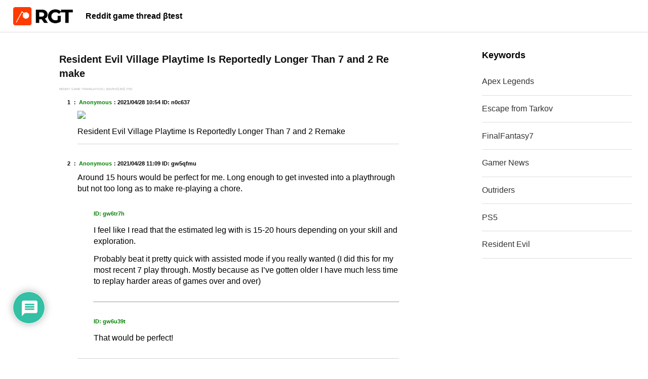

--- FILE ---
content_type: text/html; charset=UTF-8
request_url: https://redditgame.info/ps5/5167
body_size: 21379
content:
<!DOCTYPE html>
<html lang="ja"
	prefix="og: https://ogp.me/ns#" >
<head>
<meta charset="UTF-8" />
<meta name="viewport" content="width=device-width" />
<title>Resident Evil Village Playtime Is Reportedly Longer Than 7 and 2 Remake | Reddit game thread βtest</title>
<meta name='robots' content='max-image-preview:large' />

<!-- All In One SEO Pack 3.7.1ob_start_detected [-1,-1] -->
<script type="application/ld+json" class="aioseop-schema">{"@context":"https://schema.org","@graph":[{"@type":"Organization","@id":"https://redditgame.info/#organization","url":"https://redditgame.info/","name":"Reddit game thread βtest","sameAs":[]},{"@type":"WebSite","@id":"https://redditgame.info/#website","url":"https://redditgame.info/","name":"Reddit game thread βtest","publisher":{"@id":"https://redditgame.info/#organization"},"potentialAction":{"@type":"SearchAction","target":"https://redditgame.info/?s={search_term_string}","query-input":"required name=search_term_string"}},{"@type":"WebPage","@id":"https://redditgame.info/ps5/5167#webpage","url":"https://redditgame.info/ps5/5167","inLanguage":"ja","name":"Resident Evil Village Playtime Is Reportedly Longer Than 7 and 2 Remake","isPartOf":{"@id":"https://redditgame.info/#website"},"breadcrumb":{"@id":"https://redditgame.info/ps5/5167#breadcrumblist"},"image":{"@type":"ImageObject","@id":"https://redditgame.info/ps5/5167#primaryimage","url":"https://redditgame.info/wp/wp-content/uploads/2021/04/reddit-press_n0c637__post_id-5167__.jpg","width":1080,"height":608},"primaryImageOfPage":{"@id":"https://redditgame.info/ps5/5167#primaryimage"},"datePublished":"2021-04-29T00:36:22+09:00","dateModified":"2021-04-29T00:36:22+09:00"},{"@type":"Article","@id":"https://redditgame.info/ps5/5167#article","isPartOf":{"@id":"https://redditgame.info/ps5/5167#webpage"},"author":{"@id":"https://redditgame.info/author/sxxxgo#author"},"headline":"Resident Evil Village Playtime Is Reportedly Longer Than 7 and 2 Remake","datePublished":"2021-04-29T00:36:22+09:00","dateModified":"2021-04-29T00:36:22+09:00","commentCount":0,"mainEntityOfPage":{"@id":"https://redditgame.info/ps5/5167#webpage"},"publisher":{"@id":"https://redditgame.info/#organization"},"articleSection":"PS5","image":{"@type":"ImageObject","@id":"https://redditgame.info/ps5/5167#primaryimage","url":"https://redditgame.info/wp/wp-content/uploads/2021/04/reddit-press_n0c637__post_id-5167__.jpg","width":1080,"height":608}},{"@type":"Person","@id":"https://redditgame.info/author/sxxxgo#author","name":"REDDIT GAME TRANSLATION","sameAs":[],"image":{"@type":"ImageObject","@id":"https://redditgame.info/#personlogo","url":"https://secure.gravatar.com/avatar/87bfc6223ea7fdc910693d2466ae5c4e458b353b09f5f2788608aa5fc1f6c4b6?s=96&d=monsterid&r=pg","width":96,"height":96,"caption":"REDDIT GAME TRANSLATION"}},{"@type":"BreadcrumbList","@id":"https://redditgame.info/ps5/5167#breadcrumblist","itemListElement":[{"@type":"ListItem","position":1,"item":{"@type":"WebPage","@id":"https://redditgame.info/","url":"https://redditgame.info/","name":"Reddit game thread"}},{"@type":"ListItem","position":2,"item":{"@type":"WebPage","@id":"https://redditgame.info/ps5/5167","url":"https://redditgame.info/ps5/5167","name":"Resident Evil Village Playtime Is Reportedly Longer Than 7 and 2 Remake"}}]}]}</script>
<link rel="canonical" href="https://redditgame.info/ps5/5167" />
<meta property="og:type" content="article" />
<meta property="og:title" content="Resident Evil Village Playtime Is Reportedly Longer Than 7 and 2 Remake | Reddit game thread βtest" />
<meta property="og:url" content="https://redditgame.info/ps5/5167" />
<meta property="og:site_name" content="Reddit game thread" />
<meta property="og:image" content="https://redditgame.info/wp/wp-content/uploads/2021/04/reddit-press_n0c637__post_id-5167__-1024x576.jpg" />
<meta property="article:published_time" content="2021-04-29T00:36:22Z" />
<meta property="article:modified_time" content="2021-04-29T00:36:22Z" />
<meta property="og:image:secure_url" content="https://redditgame.info/wp/wp-content/uploads/2021/04/reddit-press_n0c637__post_id-5167__-1024x576.jpg" />
<meta name="twitter:card" content="summary_large_image" />
<meta name="twitter:title" content="Resident Evil Village Playtime Is Reportedly Longer Than 7 and 2 Remak" />
<meta name="twitter:image" content="https://redditgame.info/wp/wp-content/uploads/2021/04/reddit-press_n0c637__post_id-5167__-1024x576.jpg" />
<!-- All In One SEO Pack -->
<link rel="alternate" type="application/rss+xml" title="Reddit game thread βtest &raquo; フィード" href="https://redditgame.info/feed" />
<link rel="alternate" type="application/rss+xml" title="Reddit game thread βtest &raquo; コメントフィード" href="https://redditgame.info/comments/feed" />
<link rel="alternate" type="application/rss+xml" title="Reddit game thread βtest &raquo; Resident Evil Village Playtime Is Reportedly Longer Than 7 and 2 Remake のコメントのフィード" href="https://redditgame.info/ps5/5167/feed" />
<link rel="alternate" title="oEmbed (JSON)" type="application/json+oembed" href="https://redditgame.info/wp-json/oembed/1.0/embed?url=https%3A%2F%2Fredditgame.info%2Fps5%2F5167" />
<link rel="alternate" title="oEmbed (XML)" type="text/xml+oembed" href="https://redditgame.info/wp-json/oembed/1.0/embed?url=https%3A%2F%2Fredditgame.info%2Fps5%2F5167&#038;format=xml" />
<style id='wp-img-auto-sizes-contain-inline-css' type='text/css'>
img:is([sizes=auto i],[sizes^="auto," i]){contain-intrinsic-size:3000px 1500px}
/*# sourceURL=wp-img-auto-sizes-contain-inline-css */
</style>
<style id='wp-emoji-styles-inline-css' type='text/css'>

	img.wp-smiley, img.emoji {
		display: inline !important;
		border: none !important;
		box-shadow: none !important;
		height: 1em !important;
		width: 1em !important;
		margin: 0 0.07em !important;
		vertical-align: -0.1em !important;
		background: none !important;
		padding: 0 !important;
	}
/*# sourceURL=wp-emoji-styles-inline-css */
</style>
<style id='wp-block-library-inline-css' type='text/css'>
:root{--wp-block-synced-color:#7a00df;--wp-block-synced-color--rgb:122,0,223;--wp-bound-block-color:var(--wp-block-synced-color);--wp-editor-canvas-background:#ddd;--wp-admin-theme-color:#007cba;--wp-admin-theme-color--rgb:0,124,186;--wp-admin-theme-color-darker-10:#006ba1;--wp-admin-theme-color-darker-10--rgb:0,107,160.5;--wp-admin-theme-color-darker-20:#005a87;--wp-admin-theme-color-darker-20--rgb:0,90,135;--wp-admin-border-width-focus:2px}@media (min-resolution:192dpi){:root{--wp-admin-border-width-focus:1.5px}}.wp-element-button{cursor:pointer}:root .has-very-light-gray-background-color{background-color:#eee}:root .has-very-dark-gray-background-color{background-color:#313131}:root .has-very-light-gray-color{color:#eee}:root .has-very-dark-gray-color{color:#313131}:root .has-vivid-green-cyan-to-vivid-cyan-blue-gradient-background{background:linear-gradient(135deg,#00d084,#0693e3)}:root .has-purple-crush-gradient-background{background:linear-gradient(135deg,#34e2e4,#4721fb 50%,#ab1dfe)}:root .has-hazy-dawn-gradient-background{background:linear-gradient(135deg,#faaca8,#dad0ec)}:root .has-subdued-olive-gradient-background{background:linear-gradient(135deg,#fafae1,#67a671)}:root .has-atomic-cream-gradient-background{background:linear-gradient(135deg,#fdd79a,#004a59)}:root .has-nightshade-gradient-background{background:linear-gradient(135deg,#330968,#31cdcf)}:root .has-midnight-gradient-background{background:linear-gradient(135deg,#020381,#2874fc)}:root{--wp--preset--font-size--normal:16px;--wp--preset--font-size--huge:42px}.has-regular-font-size{font-size:1em}.has-larger-font-size{font-size:2.625em}.has-normal-font-size{font-size:var(--wp--preset--font-size--normal)}.has-huge-font-size{font-size:var(--wp--preset--font-size--huge)}.has-text-align-center{text-align:center}.has-text-align-left{text-align:left}.has-text-align-right{text-align:right}.has-fit-text{white-space:nowrap!important}#end-resizable-editor-section{display:none}.aligncenter{clear:both}.items-justified-left{justify-content:flex-start}.items-justified-center{justify-content:center}.items-justified-right{justify-content:flex-end}.items-justified-space-between{justify-content:space-between}.screen-reader-text{border:0;clip-path:inset(50%);height:1px;margin:-1px;overflow:hidden;padding:0;position:absolute;width:1px;word-wrap:normal!important}.screen-reader-text:focus{background-color:#ddd;clip-path:none;color:#444;display:block;font-size:1em;height:auto;left:5px;line-height:normal;padding:15px 23px 14px;text-decoration:none;top:5px;width:auto;z-index:100000}html :where(.has-border-color){border-style:solid}html :where([style*=border-top-color]){border-top-style:solid}html :where([style*=border-right-color]){border-right-style:solid}html :where([style*=border-bottom-color]){border-bottom-style:solid}html :where([style*=border-left-color]){border-left-style:solid}html :where([style*=border-width]){border-style:solid}html :where([style*=border-top-width]){border-top-style:solid}html :where([style*=border-right-width]){border-right-style:solid}html :where([style*=border-bottom-width]){border-bottom-style:solid}html :where([style*=border-left-width]){border-left-style:solid}html :where(img[class*=wp-image-]){height:auto;max-width:100%}:where(figure){margin:0 0 1em}html :where(.is-position-sticky){--wp-admin--admin-bar--position-offset:var(--wp-admin--admin-bar--height,0px)}@media screen and (max-width:600px){html :where(.is-position-sticky){--wp-admin--admin-bar--position-offset:0px}}

/*# sourceURL=wp-block-library-inline-css */
</style><style id='global-styles-inline-css' type='text/css'>
:root{--wp--preset--aspect-ratio--square: 1;--wp--preset--aspect-ratio--4-3: 4/3;--wp--preset--aspect-ratio--3-4: 3/4;--wp--preset--aspect-ratio--3-2: 3/2;--wp--preset--aspect-ratio--2-3: 2/3;--wp--preset--aspect-ratio--16-9: 16/9;--wp--preset--aspect-ratio--9-16: 9/16;--wp--preset--color--black: #000000;--wp--preset--color--cyan-bluish-gray: #abb8c3;--wp--preset--color--white: #ffffff;--wp--preset--color--pale-pink: #f78da7;--wp--preset--color--vivid-red: #cf2e2e;--wp--preset--color--luminous-vivid-orange: #ff6900;--wp--preset--color--luminous-vivid-amber: #fcb900;--wp--preset--color--light-green-cyan: #7bdcb5;--wp--preset--color--vivid-green-cyan: #00d084;--wp--preset--color--pale-cyan-blue: #8ed1fc;--wp--preset--color--vivid-cyan-blue: #0693e3;--wp--preset--color--vivid-purple: #9b51e0;--wp--preset--gradient--vivid-cyan-blue-to-vivid-purple: linear-gradient(135deg,rgb(6,147,227) 0%,rgb(155,81,224) 100%);--wp--preset--gradient--light-green-cyan-to-vivid-green-cyan: linear-gradient(135deg,rgb(122,220,180) 0%,rgb(0,208,130) 100%);--wp--preset--gradient--luminous-vivid-amber-to-luminous-vivid-orange: linear-gradient(135deg,rgb(252,185,0) 0%,rgb(255,105,0) 100%);--wp--preset--gradient--luminous-vivid-orange-to-vivid-red: linear-gradient(135deg,rgb(255,105,0) 0%,rgb(207,46,46) 100%);--wp--preset--gradient--very-light-gray-to-cyan-bluish-gray: linear-gradient(135deg,rgb(238,238,238) 0%,rgb(169,184,195) 100%);--wp--preset--gradient--cool-to-warm-spectrum: linear-gradient(135deg,rgb(74,234,220) 0%,rgb(151,120,209) 20%,rgb(207,42,186) 40%,rgb(238,44,130) 60%,rgb(251,105,98) 80%,rgb(254,248,76) 100%);--wp--preset--gradient--blush-light-purple: linear-gradient(135deg,rgb(255,206,236) 0%,rgb(152,150,240) 100%);--wp--preset--gradient--blush-bordeaux: linear-gradient(135deg,rgb(254,205,165) 0%,rgb(254,45,45) 50%,rgb(107,0,62) 100%);--wp--preset--gradient--luminous-dusk: linear-gradient(135deg,rgb(255,203,112) 0%,rgb(199,81,192) 50%,rgb(65,88,208) 100%);--wp--preset--gradient--pale-ocean: linear-gradient(135deg,rgb(255,245,203) 0%,rgb(182,227,212) 50%,rgb(51,167,181) 100%);--wp--preset--gradient--electric-grass: linear-gradient(135deg,rgb(202,248,128) 0%,rgb(113,206,126) 100%);--wp--preset--gradient--midnight: linear-gradient(135deg,rgb(2,3,129) 0%,rgb(40,116,252) 100%);--wp--preset--font-size--small: 13px;--wp--preset--font-size--medium: 20px;--wp--preset--font-size--large: 36px;--wp--preset--font-size--x-large: 42px;--wp--preset--spacing--20: 0.44rem;--wp--preset--spacing--30: 0.67rem;--wp--preset--spacing--40: 1rem;--wp--preset--spacing--50: 1.5rem;--wp--preset--spacing--60: 2.25rem;--wp--preset--spacing--70: 3.38rem;--wp--preset--spacing--80: 5.06rem;--wp--preset--shadow--natural: 6px 6px 9px rgba(0, 0, 0, 0.2);--wp--preset--shadow--deep: 12px 12px 50px rgba(0, 0, 0, 0.4);--wp--preset--shadow--sharp: 6px 6px 0px rgba(0, 0, 0, 0.2);--wp--preset--shadow--outlined: 6px 6px 0px -3px rgb(255, 255, 255), 6px 6px rgb(0, 0, 0);--wp--preset--shadow--crisp: 6px 6px 0px rgb(0, 0, 0);}:where(.is-layout-flex){gap: 0.5em;}:where(.is-layout-grid){gap: 0.5em;}body .is-layout-flex{display: flex;}.is-layout-flex{flex-wrap: wrap;align-items: center;}.is-layout-flex > :is(*, div){margin: 0;}body .is-layout-grid{display: grid;}.is-layout-grid > :is(*, div){margin: 0;}:where(.wp-block-columns.is-layout-flex){gap: 2em;}:where(.wp-block-columns.is-layout-grid){gap: 2em;}:where(.wp-block-post-template.is-layout-flex){gap: 1.25em;}:where(.wp-block-post-template.is-layout-grid){gap: 1.25em;}.has-black-color{color: var(--wp--preset--color--black) !important;}.has-cyan-bluish-gray-color{color: var(--wp--preset--color--cyan-bluish-gray) !important;}.has-white-color{color: var(--wp--preset--color--white) !important;}.has-pale-pink-color{color: var(--wp--preset--color--pale-pink) !important;}.has-vivid-red-color{color: var(--wp--preset--color--vivid-red) !important;}.has-luminous-vivid-orange-color{color: var(--wp--preset--color--luminous-vivid-orange) !important;}.has-luminous-vivid-amber-color{color: var(--wp--preset--color--luminous-vivid-amber) !important;}.has-light-green-cyan-color{color: var(--wp--preset--color--light-green-cyan) !important;}.has-vivid-green-cyan-color{color: var(--wp--preset--color--vivid-green-cyan) !important;}.has-pale-cyan-blue-color{color: var(--wp--preset--color--pale-cyan-blue) !important;}.has-vivid-cyan-blue-color{color: var(--wp--preset--color--vivid-cyan-blue) !important;}.has-vivid-purple-color{color: var(--wp--preset--color--vivid-purple) !important;}.has-black-background-color{background-color: var(--wp--preset--color--black) !important;}.has-cyan-bluish-gray-background-color{background-color: var(--wp--preset--color--cyan-bluish-gray) !important;}.has-white-background-color{background-color: var(--wp--preset--color--white) !important;}.has-pale-pink-background-color{background-color: var(--wp--preset--color--pale-pink) !important;}.has-vivid-red-background-color{background-color: var(--wp--preset--color--vivid-red) !important;}.has-luminous-vivid-orange-background-color{background-color: var(--wp--preset--color--luminous-vivid-orange) !important;}.has-luminous-vivid-amber-background-color{background-color: var(--wp--preset--color--luminous-vivid-amber) !important;}.has-light-green-cyan-background-color{background-color: var(--wp--preset--color--light-green-cyan) !important;}.has-vivid-green-cyan-background-color{background-color: var(--wp--preset--color--vivid-green-cyan) !important;}.has-pale-cyan-blue-background-color{background-color: var(--wp--preset--color--pale-cyan-blue) !important;}.has-vivid-cyan-blue-background-color{background-color: var(--wp--preset--color--vivid-cyan-blue) !important;}.has-vivid-purple-background-color{background-color: var(--wp--preset--color--vivid-purple) !important;}.has-black-border-color{border-color: var(--wp--preset--color--black) !important;}.has-cyan-bluish-gray-border-color{border-color: var(--wp--preset--color--cyan-bluish-gray) !important;}.has-white-border-color{border-color: var(--wp--preset--color--white) !important;}.has-pale-pink-border-color{border-color: var(--wp--preset--color--pale-pink) !important;}.has-vivid-red-border-color{border-color: var(--wp--preset--color--vivid-red) !important;}.has-luminous-vivid-orange-border-color{border-color: var(--wp--preset--color--luminous-vivid-orange) !important;}.has-luminous-vivid-amber-border-color{border-color: var(--wp--preset--color--luminous-vivid-amber) !important;}.has-light-green-cyan-border-color{border-color: var(--wp--preset--color--light-green-cyan) !important;}.has-vivid-green-cyan-border-color{border-color: var(--wp--preset--color--vivid-green-cyan) !important;}.has-pale-cyan-blue-border-color{border-color: var(--wp--preset--color--pale-cyan-blue) !important;}.has-vivid-cyan-blue-border-color{border-color: var(--wp--preset--color--vivid-cyan-blue) !important;}.has-vivid-purple-border-color{border-color: var(--wp--preset--color--vivid-purple) !important;}.has-vivid-cyan-blue-to-vivid-purple-gradient-background{background: var(--wp--preset--gradient--vivid-cyan-blue-to-vivid-purple) !important;}.has-light-green-cyan-to-vivid-green-cyan-gradient-background{background: var(--wp--preset--gradient--light-green-cyan-to-vivid-green-cyan) !important;}.has-luminous-vivid-amber-to-luminous-vivid-orange-gradient-background{background: var(--wp--preset--gradient--luminous-vivid-amber-to-luminous-vivid-orange) !important;}.has-luminous-vivid-orange-to-vivid-red-gradient-background{background: var(--wp--preset--gradient--luminous-vivid-orange-to-vivid-red) !important;}.has-very-light-gray-to-cyan-bluish-gray-gradient-background{background: var(--wp--preset--gradient--very-light-gray-to-cyan-bluish-gray) !important;}.has-cool-to-warm-spectrum-gradient-background{background: var(--wp--preset--gradient--cool-to-warm-spectrum) !important;}.has-blush-light-purple-gradient-background{background: var(--wp--preset--gradient--blush-light-purple) !important;}.has-blush-bordeaux-gradient-background{background: var(--wp--preset--gradient--blush-bordeaux) !important;}.has-luminous-dusk-gradient-background{background: var(--wp--preset--gradient--luminous-dusk) !important;}.has-pale-ocean-gradient-background{background: var(--wp--preset--gradient--pale-ocean) !important;}.has-electric-grass-gradient-background{background: var(--wp--preset--gradient--electric-grass) !important;}.has-midnight-gradient-background{background: var(--wp--preset--gradient--midnight) !important;}.has-small-font-size{font-size: var(--wp--preset--font-size--small) !important;}.has-medium-font-size{font-size: var(--wp--preset--font-size--medium) !important;}.has-large-font-size{font-size: var(--wp--preset--font-size--large) !important;}.has-x-large-font-size{font-size: var(--wp--preset--font-size--x-large) !important;}
/*# sourceURL=global-styles-inline-css */
</style>

<style id='classic-theme-styles-inline-css' type='text/css'>
/*! This file is auto-generated */
.wp-block-button__link{color:#fff;background-color:#32373c;border-radius:9999px;box-shadow:none;text-decoration:none;padding:calc(.667em + 2px) calc(1.333em + 2px);font-size:1.125em}.wp-block-file__button{background:#32373c;color:#fff;text-decoration:none}
/*# sourceURL=/wp-includes/css/classic-themes.min.css */
</style>
<link rel='stylesheet' id='SFSIPLUSmainCss-css' href='https://redditgame.info/wp/wp-content/plugins/ultimate-social-media-plus/css/sfsi-style.css?ver=6.9' type='text/css' media='all' />
<link rel='stylesheet' id='wpdiscuz-frontend-css-css' href='https://redditgame.info/wp/wp-content/plugins/wpdiscuz/themes/default/style.css?ver=7.1.3' type='text/css' media='all' />
<style id='wpdiscuz-frontend-css-inline-css' type='text/css'>
 #wpdcom .wpd-blog-administrator .wpd-comment-label{color:#ffffff;background-color:#00B38F;border:none}#wpdcom .wpd-blog-administrator .wpd-comment-author, #wpdcom .wpd-blog-administrator .wpd-comment-author a{color:#00B38F}#wpdcom.wpd-layout-1 .wpd-comment .wpd-blog-administrator .wpd-avatar img{border-color:#00B38F}#wpdcom.wpd-layout-2 .wpd-comment.wpd-reply .wpd-comment-wrap.wpd-blog-administrator{border-left:3px solid #00B38F}#wpdcom.wpd-layout-2 .wpd-comment .wpd-blog-administrator .wpd-avatar img{border-bottom-color:#00B38F}#wpdcom.wpd-layout-3 .wpd-blog-administrator .wpd-comment-subheader{border-top:1px dashed #00B38F}#wpdcom.wpd-layout-3 .wpd-reply .wpd-blog-administrator .wpd-comment-right{border-left:1px solid #00B38F}#wpdcom .wpd-blog-editor .wpd-comment-label{color:#ffffff;background-color:#00B38F;border:none}#wpdcom .wpd-blog-editor .wpd-comment-author, #wpdcom .wpd-blog-editor .wpd-comment-author a{color:#00B38F}#wpdcom.wpd-layout-1 .wpd-comment .wpd-blog-editor .wpd-avatar img{border-color:#00B38F}#wpdcom.wpd-layout-2 .wpd-comment.wpd-reply .wpd-comment-wrap.wpd-blog-editor{border-left:3px solid #00B38F}#wpdcom.wpd-layout-2 .wpd-comment .wpd-blog-editor .wpd-avatar img{border-bottom-color:#00B38F}#wpdcom.wpd-layout-3 .wpd-blog-editor .wpd-comment-subheader{border-top:1px dashed #00B38F}#wpdcom.wpd-layout-3 .wpd-reply .wpd-blog-editor .wpd-comment-right{border-left:1px solid #00B38F}#wpdcom .wpd-blog-author .wpd-comment-label{color:#ffffff;background-color:#00B38F;border:none}#wpdcom .wpd-blog-author .wpd-comment-author, #wpdcom .wpd-blog-author .wpd-comment-author a{color:#00B38F}#wpdcom.wpd-layout-1 .wpd-comment .wpd-blog-author .wpd-avatar img{border-color:#00B38F}#wpdcom.wpd-layout-2 .wpd-comment .wpd-blog-author .wpd-avatar img{border-bottom-color:#00B38F}#wpdcom.wpd-layout-3 .wpd-blog-author .wpd-comment-subheader{border-top:1px dashed #00B38F}#wpdcom.wpd-layout-3 .wpd-reply .wpd-blog-author .wpd-comment-right{border-left:1px solid #00B38F}#wpdcom .wpd-blog-contributor .wpd-comment-label{color:#ffffff;background-color:#00B38F;border:none}#wpdcom .wpd-blog-contributor .wpd-comment-author, #wpdcom .wpd-blog-contributor .wpd-comment-author a{color:#00B38F}#wpdcom.wpd-layout-1 .wpd-comment .wpd-blog-contributor .wpd-avatar img{border-color:#00B38F}#wpdcom.wpd-layout-2 .wpd-comment .wpd-blog-contributor .wpd-avatar img{border-bottom-color:#00B38F}#wpdcom.wpd-layout-3 .wpd-blog-contributor .wpd-comment-subheader{border-top:1px dashed #00B38F}#wpdcom.wpd-layout-3 .wpd-reply .wpd-blog-contributor .wpd-comment-right{border-left:1px solid #00B38F}#wpdcom .wpd-blog-subscriber .wpd-comment-label{color:#ffffff;background-color:#00B38F;border:none}#wpdcom .wpd-blog-subscriber .wpd-comment-author, #wpdcom .wpd-blog-subscriber .wpd-comment-author a{color:#00B38F}#wpdcom.wpd-layout-2 .wpd-comment .wpd-blog-subscriber .wpd-avatar img{border-bottom-color:#00B38F}#wpdcom.wpd-layout-3 .wpd-blog-subscriber .wpd-comment-subheader{border-top:1px dashed #00B38F}#wpdcom .wpd-blog-post_author .wpd-comment-label{color:#ffffff;background-color:#00B38F;border:none}#wpdcom .wpd-blog-post_author .wpd-comment-author, #wpdcom .wpd-blog-post_author .wpd-comment-author a{color:#00B38F}#wpdcom .wpd-blog-post_author .wpd-avatar img{border-color:#00B38F}#wpdcom.wpd-layout-1 .wpd-comment .wpd-blog-post_author .wpd-avatar img{border-color:#00B38F}#wpdcom.wpd-layout-2 .wpd-comment.wpd-reply .wpd-comment-wrap.wpd-blog-post_author{border-left:3px solid #00B38F}#wpdcom.wpd-layout-2 .wpd-comment .wpd-blog-post_author .wpd-avatar img{border-bottom-color:#00B38F}#wpdcom.wpd-layout-3 .wpd-blog-post_author .wpd-comment-subheader{border-top:1px dashed #00B38F}#wpdcom.wpd-layout-3 .wpd-reply .wpd-blog-post_author .wpd-comment-right{border-left:1px solid #00B38F}#wpdcom .wpd-blog-guest .wpd-comment-label{color:#ffffff;background-color:#00B38F;border:none}#wpdcom .wpd-blog-guest .wpd-comment-author, #wpdcom .wpd-blog-guest .wpd-comment-author a{color:#00B38F}#wpdcom.wpd-layout-3 .wpd-blog-guest .wpd-comment-subheader{border-top:1px dashed #00B38F}#comments, #respond, .comments-area, #wpdcom{}#wpdcom .ql-editor > *{color:#777777}#wpdcom .ql-editor::before{}#wpdcom .ql-toolbar{border:1px solid #DDDDDD;border-top:none}#wpdcom .ql-container{border:1px solid #DDDDDD;border-bottom:none}#wpdcom .wpd-form-row .wpdiscuz-item input[type="text"], #wpdcom .wpd-form-row .wpdiscuz-item input[type="email"], #wpdcom .wpd-form-row .wpdiscuz-item input[type="url"], #wpdcom .wpd-form-row .wpdiscuz-item input[type="color"], #wpdcom .wpd-form-row .wpdiscuz-item input[type="date"], #wpdcom .wpd-form-row .wpdiscuz-item input[type="datetime"], #wpdcom .wpd-form-row .wpdiscuz-item input[type="datetime-local"], #wpdcom .wpd-form-row .wpdiscuz-item input[type="month"], #wpdcom .wpd-form-row .wpdiscuz-item input[type="number"], #wpdcom .wpd-form-row .wpdiscuz-item input[type="time"], #wpdcom textarea, #wpdcom select{border:1px solid #DDDDDD;color:#777777}#wpdcom .wpd-form-row .wpdiscuz-item textarea{border:1px solid #DDDDDD}#wpdcom input::placeholder, #wpdcom textarea::placeholder, #wpdcom input::-moz-placeholder, #wpdcom textarea::-webkit-input-placeholder{}#wpdcom .wpd-comment-text{color:#777777}#wpdcom .wpd-thread-head .wpd-thread-info{border-bottom:2px solid #00B38F}#wpdcom .wpd-thread-head .wpd-thread-info.wpd-reviews-tab svg{fill:#00B38F}#wpdcom .wpd-thread-head .wpdiscuz-user-settings{border-bottom:2px solid #00B38F}#wpdcom .wpd-thread-head .wpdiscuz-user-settings:hover{color:#00B38F}#wpdcom .wpd-comment .wpd-follow-link:hover{color:#00B38F}#wpdcom .wpd-comment-status .wpd-sticky{color:#00B38F}#wpdcom .wpd-thread-filter .wpdf-active{color:#00B38F;border-bottom-color:#00B38F}#wpdcom .wpd-comment-info-bar{border:1px dashed #33c3a6;background:#e6f8f4}#wpdcom .wpd-comment-info-bar .wpd-current-view i{color:#00B38F}#wpdcom .wpd-filter-view-all:hover{background:#00B38F}#wpdcom .wpdiscuz-item .wpdiscuz-rating > label{color:#DDDDDD}#wpdcom .wpdiscuz-item .wpdiscuz-rating:not(:checked) > label:hover, .wpdiscuz-rating:not(:checked) > label:hover ~ label{}#wpdcom .wpdiscuz-item .wpdiscuz-rating > input ~ label:hover, #wpdcom .wpdiscuz-item .wpdiscuz-rating > input:not(:checked) ~ label:hover ~ label, #wpdcom .wpdiscuz-item .wpdiscuz-rating > input:not(:checked) ~ label:hover ~ label{color:#FFED85}#wpdcom .wpdiscuz-item .wpdiscuz-rating > input:checked ~ label:hover, #wpdcom .wpdiscuz-item .wpdiscuz-rating > input:checked ~ label:hover, #wpdcom .wpdiscuz-item .wpdiscuz-rating > label:hover ~ input:checked ~ label, #wpdcom .wpdiscuz-item .wpdiscuz-rating > input:checked + label:hover ~ label, #wpdcom .wpdiscuz-item .wpdiscuz-rating > input:checked ~ label:hover ~ label, .wpd-custom-field .wcf-active-star, #wpdcom .wpdiscuz-item .wpdiscuz-rating > input:checked ~ label{color:#FFD700}#wpd-post-rating .wpd-rating-wrap .wpd-rating-stars svg .wpd-star{fill:#DDDDDD}#wpd-post-rating .wpd-rating-wrap .wpd-rating-stars svg .wpd-active{fill:#FFD700}#wpd-post-rating .wpd-rating-wrap .wpd-rate-starts svg .wpd-star{fill:#DDDDDD}#wpd-post-rating .wpd-rating-wrap .wpd-rate-starts:hover svg .wpd-star{fill:#FFED85}#wpd-post-rating.wpd-not-rated .wpd-rating-wrap .wpd-rate-starts svg:hover ~ svg .wpd-star{fill:#DDDDDD}.wpdiscuz-post-rating-wrap .wpd-rating .wpd-rating-wrap .wpd-rating-stars svg .wpd-star{fill:#DDDDDD}.wpdiscuz-post-rating-wrap .wpd-rating .wpd-rating-wrap .wpd-rating-stars svg .wpd-active{fill:#FFD700}#wpdcom .wpd-comment .wpd-follow-active{color:#ff7a00}#wpdcom .page-numbers{color:#555;border:#555 1px solid}#wpdcom span.current{background:#555}#wpdcom.wpd-layout-1 .wpd-new-loaded-comment > .wpd-comment-wrap > .wpd-comment-right{background:#FFFAD6}#wpdcom.wpd-layout-2 .wpd-new-loaded-comment.wpd-comment > .wpd-comment-wrap > .wpd-comment-right{background:#FFFAD6}#wpdcom.wpd-layout-2 .wpd-new-loaded-comment.wpd-comment.wpd-reply > .wpd-comment-wrap > .wpd-comment-right{background:transparent}#wpdcom.wpd-layout-2 .wpd-new-loaded-comment.wpd-comment.wpd-reply > .wpd-comment-wrap{background:#FFFAD6}#wpdcom.wpd-layout-3 .wpd-new-loaded-comment.wpd-comment > .wpd-comment-wrap > .wpd-comment-right{background:#FFFAD6}#wpdcom .wpd-follow:hover i, #wpdcom .wpd-unfollow:hover i, #wpdcom .wpd-comment .wpd-follow-active:hover i{color:#00B38F}#wpdcom .wpdiscuz-readmore{cursor:pointer;color:#00B38F}.wpd-custom-field .wcf-pasiv-star, #wpcomm .wpdiscuz-item .wpdiscuz-rating > label{color:#DDDDDD}.wpd-wrapper .wpd-list-item.wpd-active{border-top:3px solid #00B38F}#wpdcom.wpd-layout-2 .wpd-comment.wpd-reply.wpd-unapproved-comment .wpd-comment-wrap{border-left:3px solid #FFFAD6}#wpdcom.wpd-layout-3 .wpd-comment.wpd-reply.wpd-unapproved-comment .wpd-comment-right{border-left:1px solid #FFFAD6}#wpdcom .wpd-prim-button{background-color:#07B290;color:#FFFFFF}#wpdcom .wpd_label__check i.wpdicon-on{color:#07B290;border:1px solid #83d9c8}#wpd-bubble-wrapper #wpd-bubble-all-comments-count{color:#1DB99A}#wpd-bubble-wrapper > div{background-color:#1DB99A}#wpd-bubble-wrapper > #wpd-bubble #wpd-bubble-add-message{background-color:#1DB99A}#wpd-bubble-wrapper > #wpd-bubble #wpd-bubble-add-message::before{border-left-color:#1DB99A;border-right-color:#1DB99A}#wpd-bubble-wrapper.wpd-right-corner > #wpd-bubble #wpd-bubble-add-message::before{border-left-color:#1DB99A;border-right-color:#1DB99A}.wpd-inline-icon-wrapper path.wpd-inline-icon-first{fill:#1DB99A}.wpd-inline-icon-count{background-color:#1DB99A}.wpd-inline-icon-count::before{border-right-color:#1DB99A}.wpd-inline-form-wrapper::before{border-bottom-color:#1DB99A}.wpd-inline-form-question{background-color:#1DB99A}.wpd-inline-form{background-color:#1DB99A}.wpd-last-inline-comments-wrapper{border-color:#1DB99A}.wpd-last-inline-comments-wrapper::before{border-bottom-color:#1DB99A}.wpd-last-inline-comments-wrapper .wpd-view-all-inline-comments{background:#1DB99A}.wpd-last-inline-comments-wrapper .wpd-view-all-inline-comments:hover,.wpd-last-inline-comments-wrapper .wpd-view-all-inline-comments:active,.wpd-last-inline-comments-wrapper .wpd-view-all-inline-comments:focus{background-color:#1DB99A}#wpdcom .ql-snow .ql-tooltip[data-mode="link"]::before{content:"Enter link:"}#wpdcom .ql-snow .ql-tooltip.ql-editing a.ql-action::after{content:"Save"}.comments-area{width:auto}
/*# sourceURL=wpdiscuz-frontend-css-inline-css */
</style>
<link rel='stylesheet' id='wpdiscuz-fa-css' href='https://redditgame.info/wp/wp-content/plugins/wpdiscuz/assets/third-party/font-awesome-5.13.0/css/fa.min.css?ver=7.1.3' type='text/css' media='all' />
<link rel='stylesheet' id='wpdiscuz-combo-css-css' href='https://redditgame.info/wp/wp-content/plugins/wpdiscuz/assets/css/wpdiscuz-combo-no_quill.min.css?ver=6.9' type='text/css' media='all' />
<link rel='stylesheet' id='blankslate-style-css' href='https://redditgame.info/wp/wp-content/themes/blankslate/style.css?ver=6.9' type='text/css' media='all' />
<script type="text/javascript" src="https://redditgame.info/wp/wp-includes/js/jquery/jquery.min.js?ver=3.7.1" id="jquery-core-js"></script>
<script type="text/javascript" src="https://redditgame.info/wp/wp-includes/js/jquery/jquery-migrate.min.js?ver=3.4.1" id="jquery-migrate-js"></script>
<link rel="https://api.w.org/" href="https://redditgame.info/wp-json/" /><link rel="alternate" title="JSON" type="application/json" href="https://redditgame.info/wp-json/wp/v2/posts/5167" /><link rel="EditURI" type="application/rsd+xml" title="RSD" href="https://redditgame.info/wp/xmlrpc.php?rsd" />
<meta name="generator" content="WordPress 6.9" />
<link rel='shortlink' href='https://redditgame.info/?p=5167' />
<!-- Favicon Rotator -->
<link rel="shortcut icon" href="https://redditgame.info/wp/wp-content/uploads/2021/03/fav-1.png" />
<link rel="apple-touch-icon-precomposed" href="https://redditgame.info/wp/wp-content/uploads/2021/03/fav.png" />
<!-- End Favicon Rotator -->

	<script>
		window.addEventListener("sfsi_plus_functions_loaded", function() {
			var body = document.getElementsByTagName('body')[0];
			// console.log(body);
			body.classList.add("sfsi_plus_3.47");
		})
		// window.addEventListener('sfsi_plus_functions_loaded',function(e) {
		// 	jQuery("body").addClass("sfsi_plus_3.47")
		// });
		jQuery(document).ready(function(e) {
			jQuery("body").addClass("sfsi_plus_3.47")
		});

		function sfsi_plus_processfurther(ref) {
			var feed_id = '';
			var feedtype = 8;
			var email = jQuery(ref).find('input[name="email"]').val();
			var filter = /^([a-zA-Z0-9_\.\-])+\@(([a-zA-Z0-9\-])+\.)+([a-zA-Z0-9]{2,4})+$/;
			if ((email != "Enter your email") && (filter.test(email))) {
				if (feedtype == "8") {
					var url = "https://api.follow.it/subscription-form/" + feed_id + "/" + feedtype;
					window.open(url, "popupwindow", "scrollbars=yes,width=1080,height=760");
					return true;
				}
			} else {
				alert("Please enter email address");
				jQuery(ref).find('input[name="email"]').focus();
				return false;
			}
		}
	</script>
	<style>
		.sfsi_plus_subscribe_Popinner {
			width: 100% !important;
			height: auto !important;
			border: 1px solid #b5b5b5 !important;
			padding: 18px 0px !important;
			background-color: #ffffff !important;
		}

		.sfsi_plus_subscribe_Popinner form {
			margin: 0 20px !important;
		}

		.sfsi_plus_subscribe_Popinner h5 {
			font-family: Helvetica,Arial,sans-serif !important;

			font-weight: bold !important;
			color: #000000 !important;
			font-size: 16px !important;
			text-align: center !important;
			margin: 0 0 10px !important;
			padding: 0 !important;
		}

		.sfsi_plus_subscription_form_field {
			margin: 5px 0 !important;
			width: 100% !important;
			display: inline-flex;
			display: -webkit-inline-flex;
		}

		.sfsi_plus_subscription_form_field input {
			width: 100% !important;
			padding: 10px 0px !important;
		}

		.sfsi_plus_subscribe_Popinner input[type=email] {
			font-family: Helvetica,Arial,sans-serif !important;

			font-style: normal !important;
			color: #000000 !important;
			font-size: 14px !important;
			text-align: center !important;
		}

		.sfsi_plus_subscribe_Popinner input[type=email]::-webkit-input-placeholder {
			font-family: Helvetica,Arial,sans-serif !important;

			font-style: normal !important;
			color: #000000 !important;
			font-size: 14px !important;
			text-align: center !important;
		}

		.sfsi_plus_subscribe_Popinner input[type=email]:-moz-placeholder {
			/* Firefox 18- */
			font-family: Helvetica,Arial,sans-serif !important;

			font-style: normal !important;
			color: #000000 !important;
			font-size: 14px !important;
			text-align: center !important;
		}

		.sfsi_plus_subscribe_Popinner input[type=email]::-moz-placeholder {
			/* Firefox 19+ */
			font-family: Helvetica,Arial,sans-serif !important;

			font-style: normal !important;
			color: #000000 !important;
			font-size: 14px !important;
			text-align: center !important;
		}

		.sfsi_plus_subscribe_Popinner input[type=email]:-ms-input-placeholder {
			font-family: Helvetica,Arial,sans-serif !important;

			font-style: normal !important;
			color: #000000 !important;
			font-size: 14px !important;
			text-align: center !important;
		}

		.sfsi_plus_subscribe_Popinner input[type=submit] {
			font-family: Helvetica,Arial,sans-serif !important;

			font-weight: bold !important;
			color: #000000 !important;
			font-size: 16px !important;
			text-align: center !important;
			background-color: #dedede !important;
		}
	</style>
	<link rel="pingback" href="https://redditgame.info/wp/xmlrpc.php" />

<!-- Google Tag Manager -->
<script>(function(w,d,s,l,i){w[l]=w[l]||[];w[l].push({'gtm.start':
new Date().getTime(),event:'gtm.js'});var f=d.getElementsByTagName(s)[0],
j=d.createElement(s),dl=l!='dataLayer'?'&l='+l:'';j.async=true;j.src=
'https://www.googletagmanager.com/gtm.js?id='+i+dl;f.parentNode.insertBefore(j,f);
})(window,document,'script','dataLayer','GTM-5Q9GSLC');</script>
<!-- End Google Tag Manager -->
<!-- Global site tag (gtag.js) - Google Analytics -->
<script async src="https://www.googletagmanager.com/gtag/js?id=G-X1FQ5YT74B"></script>
<script>
  window.dataLayer = window.dataLayer || [];
  function gtag(){dataLayer.push(arguments);}
  gtag('js', new Date());

  gtag('config', 'G-X1FQ5YT74B');
</script>
</head>
<body class="wp-singular post-template-default single single-post postid-5167 single-format-standard wp-theme-blankslate">
	<!-- Google Tag Manager (noscript) -->
<noscript><iframe src="https://www.googletagmanager.com/ns.html?id=GTM-5Q9GSLC"
height="0" width="0" style="display:none;visibility:hidden"></iframe></noscript>
<!-- End Google Tag Manager (noscript) -->
<div id="wrapper" class="hfeed">
<header id="header">
<div id="branding">
<div id="site-title">
<a href="https://redditgame.info/" title="Reddit game thread βtest" rel="home"><img src="https://redditgame.info/wp/wp-content/themes/blankslate/img/logo.png" alt="Redditのゲームスレッド翻訳｜Reddit Game"/></a>
</div>
<div id="site-description">Reddit game thread βtest</div>
</div>

</header>
<div id="container">
<div class="wrapper"><main id="content">
<article id="post-5167" class="post-5167 post type-post status-publish format-standard has-post-thumbnail hentry category-ps5">

<header>
<h1 class="entry-title">Resident Evil Village Playtime Is Reportedly Longer Than 7 and 2 Remake</h1><div class="entry-meta">
<span class="author vcard">REDDIT GAME TRANSLATION</span>
<span class="meta-sep"> | </span>
<span class="entry-date">2021年4月29日</span>
<span class="catname ps5">PS5</span>
</div></header>

<div class="entry-content">

<style>.reddit-press-color01{color:#b21e1e!important;font-size:1rem!important}.reddit-press-color02{color:#cf590c!important;font-size:1rem!important}.reddit-press-color03{color:#cd9903!important;font-size:1rem!important}.reddit-press-color04{color:#8d9e13!important;font-size:1rem!important}.reddit-press-color05{color:#198f35!important;font-size:1rem!important}.reddit-press-color06{color:#00827c!important;font-size:1rem!important}.reddit-press-color07{color:#1a69a4!important;font-size:1rem!important}.reddit-press-color08{color:#502aa1!important;font-size:1rem!important}.reddit-press-color09{color:#82299f!important;font-size:1rem!important}.reddit-press-color10{color:#E03997!important;font-size:1rem!important}.reddit-press-color11{color:#A5673F!important;font-size:1rem!important}.reddit-press-color12{color:#767676!important;font-size:1rem!important}.reddit-press-color13{color:#1B1C1D!important;font-size:1rem!important}.reddit-press-color14{color:#FFF!important;font-size:1rem!important}</style>
<div class="reddit-press-contents reddit-press-n0c637">
    <dl class="thread">
        <dt id="reddit-press-n0c637-1" class="reddit-press-meta ">
            <span class="reddit-press-num">1 ：</span>
            <span class="reddit-press-name">Anonymous</span>：<span class="reddit-press-date">2021/04/28 10:54</span>
            <span class="reddit-press-id">ID: n0c637</span>
        </dt>
        <dd class="reddit-press-comment ">
<div class="reddit-press-img-link-wrapper"><a href="https://external-preview.redd.it/eTKhVMNjaZ1tXf5cVbxzBxjZKKTabcM0vKs771mo8I4.jpg?width=1080&crop=smart&auto=webp&s=8b5f8d632ab83f57f450f8f94eac3a62e714e4e0" class="reddit-press-img-link" target="_blank" rel="noopener"><img decoding="async" src="https://external-preview.redd.it/eTKhVMNjaZ1tXf5cVbxzBxjZKKTabcM0vKs771mo8I4.jpg?width=1080&crop=smart&auto=webp&s=8b5f8d632ab83f57f450f8f94eac3a62e714e4e0" class="reddit-press-img"></a></div>
 Resident Evil Village Playtime Is Reportedly Longer Than 7 and 2 Remake

        </dd>

        <dt id="reddit-press-n0c637-2" class="reddit-press-meta exist_res">
            <span class="reddit-press-num">2 ：</span>
            <span class="reddit-press-name">Anonymous</span>：<span class="reddit-press-date">2021/04/28 11:09</span>
            <span class="reddit-press-id">ID: gw5qfmu</span>
        </dt>
        <dd class="reddit-press-comment ">
<div class="md"><p>Around 15 hours would be perfect for me. Long enough to get invested into a playthrough but not too long as to make re-playing a chore.</p></div>
<div class="reddit-press-res ">
    <div class="reddit-press-res_id">ID: gw6tr7h</div>
    <div class="reddit-press-res_comment"><div class="md"><p>I feel like I read that the estimated leg with is 15-20 hours depending on your skill and exploration.  </p>

<p>Probably beat it pretty quick with assisted mode if you really wanted (I did this for my most recent 7 play through. Mostly because as I’ve gotten older I have much less time to replay harder areas of games over and over)</p></div></div>
</div>
<div class="reddit-press-res ">
    <div class="reddit-press-res_id">ID: gw6u39t</div>
    <div class="reddit-press-res_comment"><div class="md"><p>That would be perfect!</p></div></div>
</div>
        </dd>

        <dt id="reddit-press-n0c637-3" class="reddit-press-meta exist_res">
            <span class="reddit-press-num">3 ：</span>
            <span class="reddit-press-name">Anonymous</span>：<span class="reddit-press-date">2021/04/28 10:58</span>
            <span class="reddit-press-id">ID: gw5pmmk</span>
        </dt>
        <dd class="reddit-press-comment ">
<div class="md"><p>We&#39;ll considering neither of those were super long it&#39;s not surprising.</p></div>
<div class="reddit-press-res ">
    <div class="reddit-press-res_id">ID: gw5upbw</div>
    <div class="reddit-press-res_comment"><div class="md"><p>The question is, is it longer than a Leon+Claire RE2 playthrough or just one of them? I loved the demos for RE8 but it gave off a feeling of being short (30 min was enough to do a full clear of each area with thorough exploring).</p></div></div>
</div>
<div class="reddit-press-res ">
    <div class="reddit-press-res_id">ID: gw66dtr</div>
    <div class="reddit-press-res_comment"><div class="md"><p>Those were definitely no full areas, it was one courtyard in the village and a few rooms on the base floor of the castle+a small bit of dungeon. Both with tons of locked things we couldn&#39;t get the key items for. </p>

<p>Reportedly it&#39;s 16 hours or so for just the story, definitely long enough for me if that&#39;s the case.</p></div></div>
</div>
<div class="reddit-press-res ">
    <div class="reddit-press-res_id">ID: gw6178i</div>
    <div class="reddit-press-res_comment"><div class="md"><p>This is definitely just counting one of them</p></div></div>
</div>
        </dd>

        <dt id="reddit-press-n0c637-4" class="reddit-press-meta ">
            <span class="reddit-press-num">4 ：</span>
            <span class="reddit-press-name">Anonymous</span>：<span class="reddit-press-date">2021/04/28 13:00</span>
            <span class="reddit-press-id">ID: gw60z7c</span>
        </dt>
        <dd class="reddit-press-comment ">
<div class="md"><p>The RE4 vibes the game was putting off made me wonder if we’d see a RE4 length this time around too. Looks like we just might.</p></div>

        </dd>

        <dt id="reddit-press-n0c637-5" class="reddit-press-meta ">
            <span class="reddit-press-num">5 ：</span>
            <span class="reddit-press-name">Anonymous</span>：<span class="reddit-press-date">2021/04/28 14:10</span>
            <span class="reddit-press-id">ID: gw69fo7</span>
        </dt>
        <dd class="reddit-press-comment ">
<div class="md"><p>Every RE game is meant to be played at least twice. One play through for the scares. One play through for the secret items and alternate routes, etc.</p></div>

        </dd>

        <dt id="reddit-press-n0c637-6" class="reddit-press-meta exist_res">
            <span class="reddit-press-num">6 ：</span>
            <span class="reddit-press-name">Anonymous</span>：<span class="reddit-press-date">2021/04/28 12:40</span>
            <span class="reddit-press-id">ID: gw5yu3o</span>
        </dt>
        <dd class="reddit-press-comment ">
<div class="md"><p>I loved the length of 7. Felt tight and exciting, not padded out for the sake of it.</p></div>
<div class="reddit-press-res ">
    <div class="reddit-press-res_id">ID: gw799fe</div>
    <div class="reddit-press-res_comment"><div class="md"><p>I got so bored of it within an hour and deleted it off my PS5,</p>

<p>Edit: lol, look at these downvoting Capcom bitches</p></div></div>
</div>
<div class="reddit-press-res ">
    <div class="reddit-press-res_id">ID: gw7igan</div>
    <div class="reddit-press-res_comment"><div class="md"><p>I mean, we&#39;re comparing Resident Evil games to one another and you&#39;ve come into the thread only to state that one of the best paced and most atmospheric entries in the series was so boring you deleted it, with nothing else of substance to add.</p>

<p>What kind of take did you think you were making?</p>

<p>You didn&#39;t really further nuanced discussion of the series so much as you just outed yourself as not being able to take part in it.</p></div></div>
</div>
<div class="reddit-press-res ">
    <div class="reddit-press-res_id">ID: gw7rr8x</div>
    <div class="reddit-press-res_comment"><div class="md"><p>Hello, I am <div class="reddit-press-user-link-wrapper"><a href="https://www.reddit.com/u/veryverybadjonny" class="reddit-press-user-link" target="_blank" rel="noopener">u/veryverybadjonny</a></div>, and I am a Capcom bitch.</p></div></div>
</div>
<div class="reddit-press-res ">
    <div class="reddit-press-res_id">ID: gw7ijvz</div>
    <div class="reddit-press-res_comment"><div class="md"><p>Like any game, it’s not for everyone. I get bored of any competitive shooter within an hour, but others can be entertained playing the same shooter for years. Both are the correct reaction.</p></div></div>
</div>
        </dd>

        <dt id="reddit-press-n0c637-7" class="reddit-press-meta ">
            <span class="reddit-press-num">7 ：</span>
            <span class="reddit-press-name">Anonymous</span>：<span class="reddit-press-date">2021/04/28 10:56</span>
            <span class="reddit-press-id">ID: gw5pgkr</span>
        </dt>
        <dd class="reddit-press-comment ">
<span style="font-size: 3rem !important;"><div class="md"><p>Good.</p></div></span>

        </dd>

        <dt id="reddit-press-n0c637-8" class="reddit-press-meta exist_res">
            <span class="reddit-press-num">8 ：</span>
            <span class="reddit-press-name">Anonymous</span>：<span class="reddit-press-date">2021/04/28 14:57</span>
            <span class="reddit-press-id">ID: gw6fqzf</span>
        </dt>
        <dd class="reddit-press-comment ">
<div class="md"><p>Quality &gt; Quantity</p>

<p>I hate the $ per hour metric gamers want these days. I understand why, I just don&#39;t like it.</p></div>
<div class="reddit-press-res ">
    <div class="reddit-press-res_id">ID: gw73ux4</div>
    <div class="reddit-press-res_comment"><div class="md"><p>Absolutely no one is going into RE games with the $ amount metric LOL. They historically are roughly 12 or so hours long, and shorter if you don’t go off searching.</p></div></div>
</div>
<div class="reddit-press-res ">
    <div class="reddit-press-res_id">ID: gw74yqj</div>
    <div class="reddit-press-res_comment"><div class="md"><p>I mean, people are. Clearly. There is an article about the length of the game and it has over 140 upvotes right now.</p></div></div>
</div>
<div class="reddit-press-res ">
    <div class="reddit-press-res_id">ID: gw8dwqy</div>
    <div class="reddit-press-res_comment"><div class="md"><p>With how tense RE7 was for me, I don’t think my heart could’ve lasted any longer than it was..</p></div></div>
</div>
<div class="reddit-press-res ">
    <div class="reddit-press-res_id">ID: gw8h42u</div>
    <div class="reddit-press-res_comment"><div class="md"><p>RE7 in VR...give me more.</p></div></div>
</div>
<div class="reddit-press-res ">
    <div class="reddit-press-res_id">ID: gw6yjzf</div>
    <div class="reddit-press-res_comment"><div class="md"><p>i think it is because we are older now and don’t have 8-10hrs to grind after class every day. hell, i spend 30-60min on a game and i feel like i time traveled.</p></div></div>
</div>
<div class="reddit-press-res ">
    <div class="reddit-press-res_id">ID: gw7pj84</div>
    <div class="reddit-press-res_comment"><div class="md"><p>idk man, RE4 length would be perfect</p></div></div>
</div>
        </dd>

        <dt id="reddit-press-n0c637-9" class="reddit-press-meta exist_res">
            <span class="reddit-press-num">9 ：</span>
            <span class="reddit-press-name">Anonymous</span>：<span class="reddit-press-date">2021/04/28 11:02</span>
            <span class="reddit-press-id">ID: gw5pxxu</span>
        </dt>
        <dd class="reddit-press-comment ">
<div class="md"><p>I could have sworn I read somewhere they said it was around 12 hours long.</p></div>
<div class="reddit-press-res ">
    <div class="reddit-press-res_id">ID: gw654eu</div>
    <div class="reddit-press-res_comment"><div class="md"><p>I think I read somewhere that it was the longest in the RE series—from 15 to 20 hours? Idk I’m not sure</p></div></div>
</div>
        </dd>

        <dt id="reddit-press-n0c637-10" class="reddit-press-meta ">
            <span class="reddit-press-num">10 ：</span>
            <span class="reddit-press-name">Anonymous</span>：<span class="reddit-press-date">2021/04/28 14:01</span>
            <span class="reddit-press-id">ID: gw68ad3</span>
        </dt>
        <dd class="reddit-press-comment ">
<div class="md"><p>Hearing this is not particularly appealing to me. I prefer &#39;em shorter n&#39; tighter these days.</p>

<p>RE2 Remake was actually a pretty perfect length for me.</p></div>

        </dd>

        <dt id="reddit-press-n0c637-11" class="reddit-press-meta exist_res">
            <span class="reddit-press-num">11 ：</span>
            <span class="reddit-press-name">Anonymous</span>：<span class="reddit-press-date">2021/04/28 10:56</span>
            <span class="reddit-press-id">ID: gw5piiq</span>
        </dt>
        <dd class="reddit-press-comment ">
<div class="md"><p>Wait is that combined or separately?</p></div>
<div class="reddit-press-res ">
    <div class="reddit-press-res_id">ID: gw5sqw9</div>
    <div class="reddit-press-res_comment"><div class="md"><p>I would assume it means separately, I think being longer than them combined would be too long for a game like this.</p></div></div>
</div>
        </dd>

        <dt id="reddit-press-n0c637-12" class="reddit-press-meta ">
            <span class="reddit-press-num">12 ：</span>
            <span class="reddit-press-name">Anonymous</span>：<span class="reddit-press-date">2021/04/28 17:04</span>
            <span class="reddit-press-id">ID: gw6y3i9</span>
        </dt>
        <dd class="reddit-press-comment ">
<div class="md"><p>7 took me about 10 hours to beat and it dragged for about 2 of those</p></div>

        </dd>

        <dt id="reddit-press-n0c637-13" class="reddit-press-meta ">
            <span class="reddit-press-num">13 ：</span>
            <span class="reddit-press-name">Anonymous</span>：<span class="reddit-press-date">2021/04/28 17:04</span>
            <span class="reddit-press-id">ID: gw6y6uo</span>
        </dt>
        <dd class="reddit-press-comment ">
<div class="md"><p>i always assume my first play through of any RE main installment will be around 8hrs. that’s how it’s been since the beginning.</p></div>

        </dd>

        <dt id="reddit-press-n0c637-14" class="reddit-press-meta exist_res">
            <span class="reddit-press-num">14 ：</span>
            <span class="reddit-press-name">Anonymous</span>：<span class="reddit-press-date">2021/04/28 21:57</span>
            <span class="reddit-press-id">ID: gw83o4h</span>
        </dt>
        <dd class="reddit-press-comment ">
<div class="md"><p>Someone will beat it in an hour with Rock Band drums.</p></div>
<div class="reddit-press-res ">
    <div class="reddit-press-res_id">ID: gw8dl1w</div>
    <div class="reddit-press-res_comment"><div class="md"><p>Lol</p></div></div>
</div>
        </dd>

        <dt id="reddit-press-n0c637-15" class="reddit-press-meta exist_res">
            <span class="reddit-press-num">15 ：</span>
            <span class="reddit-press-name">Anonymous</span>：<span class="reddit-press-date">2021/04/28 11:16</span>
            <span class="reddit-press-id">ID: gw5qzgb</span>
        </dt>
        <dd class="reddit-press-comment ">
<div class="md"><p>Urgh 7 dragged in the end, hope this doesn’t have that issue.</p></div>
<div class="reddit-press-res ">
    <div class="reddit-press-res_id">ID: gw5sw6j</div>
    <div class="reddit-press-res_comment"><div class="md"><p>[removed]</p></div></div>
</div>
<div class="reddit-press-res ">
    <div class="reddit-press-res_id">ID: gw5ve4u</div>
    <div class="reddit-press-res_comment"><div class="md"><p>[removed]</p></div></div>
</div>
        </dd>

        <dt id="reddit-press-n0c637-16" class="reddit-press-meta exist_res">
            <span class="reddit-press-num">16 ：</span>
            <span class="reddit-press-name">Anonymous</span>：<span class="reddit-press-date">2021/04/28 13:37</span>
            <span class="reddit-press-id">ID: gw65atf</span>
        </dt>
        <dd class="reddit-press-comment ">
<div class="md"><p>hopefully longer than re4 : D</p></div>
<div class="reddit-press-res ">
    <div class="reddit-press-res_id">ID: gw6tbsh</div>
    <div class="reddit-press-res_comment"><div class="md"><p>That&#39;s just too long</p></div></div>
</div>
        </dd>

        <dt id="reddit-press-n0c637-17" class="reddit-press-meta exist_res">
            <span class="reddit-press-num">17 ：</span>
            <span class="reddit-press-name">Anonymous</span>：<span class="reddit-press-date">2021/04/28 11:03</span>
            <span class="reddit-press-id">ID: gw5q0ox</span>
        </dt>
        <dd class="reddit-press-comment ">
<div class="md"><p>I hope not insanely long, I do love replaying over and over again personally</p></div>
<div class="reddit-press-res ">
    <div class="reddit-press-res_id">ID: gw5qd4c</div>
    <div class="reddit-press-res_comment"><div class="md"><p>Yeah in my opinion I’d rather it be shorter because I love replaying RE games plus I’m so sick of games being like 20+ hours nowadays gets real boring. Short and sweet.</p></div></div>
</div>
<div class="reddit-press-res ">
    <div class="reddit-press-res_id">ID: gw5rft3</div>
    <div class="reddit-press-res_comment"><div class="md"><p>RE2R had it perfect, long enough if you take it slow to drink in the atmosphere or S+ ranked balls to the wall speedrunning, it handled both very well</p></div></div>
</div>
        </dd>

        <dt id="reddit-press-n0c637-18" class="reddit-press-meta exist_res">
            <span class="reddit-press-num">18 ：</span>
            <span class="reddit-press-name">Anonymous</span>：<span class="reddit-press-date">2021/04/28 12:51</span>
            <span class="reddit-press-id">ID: gw5zxl8</span>
        </dt>
        <dd class="reddit-press-comment ">
<div class="md"><p>I mean, RE games are built to be able to be speed runned. RE2 can be beat in 2 1/2 hours and RE7 can be beat in less than 4 so... Idk how to take this lmao.</p></div>
<div class="reddit-press-res ">
    <div class="reddit-press-res_id">ID: gw61ia1</div>
    <div class="reddit-press-res_comment"><div class="md"><p>I don’t understand why people keep bringing this up when talking about the length of the game lol. Like most people aren’t going to be speed running this game, especially not on their first play through.</p></div></div>
</div>
<div class="reddit-press-res ">
    <div class="reddit-press-res_id">ID: gw6fwg7</div>
    <div class="reddit-press-res_comment"><div class="md"><p>Because it’s hard to gauge a game’s “length” when it can be beaten in 3 hours with little to no effort.</p></div></div>
</div>
<div class="reddit-press-res ">
    <div class="reddit-press-res_id">ID: gw6fn7m</div>
    <div class="reddit-press-res_comment"><div class="md"><p>RE4 enters the chat...</p>

<p>For me, from RE1 to CVX games had perfect length. I like RE4 and finished it several times, but sections with enemy waves are my least favorite part of games and made it drag a bit too long.</p></div></div>
</div>
        </dd>

        <dt id="reddit-press-n0c637-19" class="reddit-press-meta ">
            <span class="reddit-press-num">19 ：</span>
            <span class="reddit-press-name">Anonymous</span>：<span class="reddit-press-date">2021/04/28 14:13</span>
            <span class="reddit-press-id">ID: gw69vxp</span>
        </dt>
        <dd class="reddit-press-comment ">
<div class="md"><p>It’s at least six hours long. And that’s being generous with RE2R.</p></div>

        </dd>

        <dt id="reddit-press-n0c637-20" class="reddit-press-meta ">
            <span class="reddit-press-num">20 ：</span>
            <span class="reddit-press-name">Anonymous</span>：<span class="reddit-press-date">2021/04/28 14:49</span>
            <span class="reddit-press-id">ID: gw6eoce</span>
        </dt>
        <dd class="reddit-press-comment ">
<div class="md"><p>that&#39;s good whatever how long it is i don&#39;t care.. because it&#39;s all about replay ability and speedruns that the main longevity of RE games</p></div>

        </dd>

        <dt id="reddit-press-n0c637-21" class="reddit-press-meta ">
            <span class="reddit-press-num">21 ：</span>
            <span class="reddit-press-name">Anonymous</span>：<span class="reddit-press-date">2021/04/28 15:10</span>
            <span class="reddit-press-id">ID: gw6hlkj</span>
        </dt>
        <dd class="reddit-press-comment ">
<div class="md"><p>That would be a delight - I need a &quot;only about 15 hours&quot; game.  I just finished Days Gone yesterday, after playing it consistently from start to finish....for a month and a half.   I need a more condensed game experience before diving back into a 3rd person game</p></div>

        </dd>

        <dt id="reddit-press-n0c637-22" class="reddit-press-meta ">
            <span class="reddit-press-num">22 ：</span>
            <span class="reddit-press-name">Anonymous</span>：<span class="reddit-press-date">2021/04/28 15:32</span>
            <span class="reddit-press-id">ID: gw6kp08</span>
        </dt>
        <dd class="reddit-press-comment ">
<span style="font-size: 3rem !important;"><div class="md"><p>I would hope so?</p></div></span>

        </dd>

        <dt id="reddit-press-n0c637-23" class="reddit-press-meta ">
            <span class="reddit-press-num">23 ：</span>
            <span class="reddit-press-name">Anonymous</span>：<span class="reddit-press-date">2021/04/28 16:26</span>
            <span class="reddit-press-id">ID: gw6sm7m</span>
        </dt>
        <dd class="reddit-press-comment ">
<div class="md"><p>RE2 Remake on a blind hardcore first play through was the perfect length for me.  Too much stress from horror games can outlive it’s welcome.</p></div>

        </dd>

        <dt id="reddit-press-n0c637-24" class="reddit-press-meta ">
            <span class="reddit-press-num">24 ：</span>
            <span class="reddit-press-name">Anonymous</span>：<span class="reddit-press-date">2021/04/28 18:32</span>
            <span class="reddit-press-id">ID: gw7atno</span>
        </dt>
        <dd class="reddit-press-comment ">
<div class="md"><p>15 hours on a normal difficulty is good for me, can get it done in a weekend if I&#39;m committed to it</p></div>

        </dd>

        <dt id="reddit-press-n0c637-26" class="reddit-press-meta ">
            <span class="reddit-press-num">26 ：</span>
            <span class="reddit-press-name">Anonymous</span>：<span class="reddit-press-date">2021/04/28 15:33</span>
            <span class="reddit-press-id">ID: gw6kv3r</span>
        </dt>
        <dd class="reddit-press-comment ">
<div class="md"><p>Isn&#39;t because Village have CoD:Zombies mode which add more time to playthrough. It&#39;s easy 4-6 hours added to main campain.</p></div>

        </dd>

    </dl>
<p class="reddit-press-source">引用元:<a href="https://www.reddit.com/r/PS5/comments/n0c637/resident_evil_village_playtime_is_reportedly/" target="_blank" rel="noopener">https://www.reddit.com/r/PS5/comments/n0c637/resident_evil_village_playtime_is_reportedly/</a></p>
</div>
</div></article><div class="sfsi_plus_widget"><div id="sfsi_plus_wDiv"></div><div class="sfsiplus_norm_row sfsi_plus_wDiv"  style="width:225px;position:absolute;;text-align:center"><div style='width:40px; height:40px;margin-left:5px;margin-bottom:5px;' class='sfsi_plus_wicons shuffeldiv '><div class='sfsiplus_inerCnt'><a class=' sficn' data-effect='scale'   href='javascript:void(0);'  style='opacity:1' ><img alt='Twitter' title='Twitter' src='https://redditgame.info/wp/wp-content/plugins/ultimate-social-media-plus/images/icons_theme/flat/flat_twitter.png' width='40' height='40' style='' class='sfcm sfsi_wicon sfsiplusid_round_icon_twitter' data-effect='scale'  /></a><div class="sfsi_plus_tool_tip_2 sfsi_plus_twt_tool_bdr sfsi_plus_Tlleft sfsiplusid_twitter" style="display:block;width:59px;opacity:0;z-index:-1;"><span class="bot_arow bot_twt_arow"></span><div class="sfsi_plus_inside"><div  class='icon2'><div class='sf_twiter' style='display: inline-block;vertical-align: middle;width: auto;'>
						<a href='https://twitter.com/intent/tweet?text=Hey%2C+check+out+this+cool+site+I+found%3A+www.yourname.com+%23Topic+via%40my_twitter_name https://redditgame.info/ps5/5167'style='display:inline-block' >
							<img nopin=nopin width='auto' class='sfsi_plus_wicon' src='https://redditgame.info/wp/wp-content/plugins/ultimate-social-media-plus/images/share_icons/Twitter_Tweet/en_US_Tweet.svg' alt='Tweet' title='Tweet' >
						</a>
					</div></div></div></div></div></div><div style='width:40px; height:40px;margin-left:5px;margin-bottom:5px;' class='sfsi_plus_wicons shuffeldiv '><div class='sfsiplus_inerCnt'><a class=' sficn' data-effect='scale'   href='javascript:void(0);'  style='opacity:1' ><img alt='Facebook' title='Facebook' src='https://redditgame.info/wp/wp-content/plugins/ultimate-social-media-plus/images/icons_theme/flat/flat_fb.png' width='40' height='40' style='' class='sfcm sfsi_wicon sfsiplusid_round_icon_facebook' data-effect='scale'  /></a><div class="sfsi_plus_tool_tip_2 sfsi_plus_fb_tool_bdr sfsi_plus_Tlleft sfsiplusid_facebook" style="display:block;width:62px;opacity:0;z-index:-1;"><span class="bot_arow bot_fb_arow"></span><div class="sfsi_plus_inside"><div  class='icon3'><a href='https://www.facebook.com/sharer/sharer.php?u=https%3A%2F%2Fredditgame.info%2Fps5%2F5167' style='display:inline-block;'  > <img class='sfsi_wicon'  data-pin-nopin='true' width='auto' height='auto' alt='fb-share-icon' title='Facebook Share' src='https://redditgame.info/wp/wp-content/plugins/ultimate-social-media-plus/images/share_icons/fb_icons/en_US.svg''  /></a></div></div></div></div></div><div style='width:40px; height:40px;margin-left:5px;margin-bottom:5px;' class='sfsi_plus_wicons shuffeldiv '><div class='sfsiplus_inerCnt'><a class=' sficn' data-effect='scale' target='_blank'  href='https://redditgame.info/feed'  style='opacity:1' ><img alt='RSS' title='RSS' src='https://redditgame.info/wp/wp-content/plugins/ultimate-social-media-plus/images/icons_theme/flat/flat_rss.png' width='40' height='40' style='' class='sfcm sfsi_wicon sfsiplusid_round_icon_rss' data-effect='scale'  /></a></div></div></div ><div id="sfsi_holder" class="sfsi_plus_holders" style="position: relative; float: left;width:100%;z-index:-1;"></div ><script></script><div style="clear: both;"></div></div>    <div class="wpdiscuz_top_clearing"></div>
    <div id='comments' class='comments-area'><div id='respond' style='width: 0;height: 0;clear: both;margin: 0;padding: 0;'></div>    <div id="wpdcom" class="wpdiscuz_unauth wpd-default wpd-layout-3 wpd-comments-open">
                    <div class="wc_social_plugin_wrapper">
                            </div>
            <div class="wpd-form-wrap">
                <div class="wpd-form-head">
                                            <div class="wpd-sbs-toggle">
                            <i class="far fa-envelope"></i> <span class="wpd-sbs-title">Subscribe</span> <i class="fas fa-caret-down"></i>
                        </div>
                                            <div class="wpd-auth">
                                                <div class="wpd-login">
                            <a href="https://redditgame.info/wp/wp-login.php?redirect_to=https%3A%2F%2Fredditgame.info%2Fps5%2F5167"><i class='fas fa-sign-in-alt'></i> Login</a>                        </div>
                    </div>
                </div>
                                                    <div class="wpdiscuz-subscribe-bar wpdiscuz-hidden">
                                                    <form action="https://redditgame.info/wp/wp-admin/admin-ajax.php?action=wpdAddSubscription" method="post" id="wpdiscuz-subscribe-form">
                                <div class="wpdiscuz-subscribe-form-intro">Notify of </div>
                                <div class="wpdiscuz-subscribe-form-option" style="width:40%;">
                                    <select class="wpdiscuz_select" name="wpdiscuzSubscriptionType" >
                                                                                    <option value="post">new follow-up comments</option>
                                                                                                                                <option value="all_comment" >new replies to my comments</option>
                                                                                </select>
                                </div>
                                                                    <div class="wpdiscuz-item wpdiscuz-subscribe-form-email">
                                        <input  class="email" type="email" name="wpdiscuzSubscriptionEmail" required="required" value="" placeholder="Email"/>
                                    </div>
                                                                    <div class="wpdiscuz-subscribe-form-button">
                                    <input id="wpdiscuz_subscription_button" class="wpd-prim-button" type="submit" value="&rsaquo;" name="wpdiscuz_subscription_button" />
                                </div> 
                                <input type="hidden" id="wpdiscuz_subscribe_form_nonce" name="wpdiscuz_subscribe_form_nonce" value="28c656670f" /><input type="hidden" name="_wp_http_referer" value="/ps5/5167" />                            </form>
                                                </div>
                            <div class="wpd-form wpd-form-wrapper wpd-main-form-wrapper" id='wpd-main-form-wrapper-0_0'>
                                        <form class="wpd_comm_form wpd_main_comm_form" method="post" enctype="multipart/form-data">
                    <div class="wpd-field-comment">
                        <div class="wpdiscuz-item wc-field-textarea">
                            <div class="wpdiscuz-textarea-wrap wpd-txt">
                                                                                                        <div class="wpd-avatar">
                                        <img alt='guest' src='https://secure.gravatar.com/avatar/?s=56&#038;d=monsterid&#038;r=pg' srcset='https://secure.gravatar.com/avatar/?s=112&#038;d=monsterid&#038;r=pg 2x' class='avatar avatar-56 photo avatar-default' height='56' width='56' decoding='async'/>                                    </div>
                                                <div class="wpd-textarea-wrap">
                <textarea id="wc-textarea-0_0" placeholder="Be the First to Comment!" aria-label="Be the First to Comment!" required name="wc_comment" class="wc_comment wpd-field"></textarea>
            </div>
            <span class='wmu-upload-wrap' wpd-tooltip='Attach an image to this comment' wpd-tooltip-position='left'><label class='wmu-add'><i class='far fa-image'></i><input style='display:none;' class='wmu-add-files' type='file' name='wmu_files[]'  accept='image/*'/></label></span><div class='wpd-clear'></div>                            </div>
                        </div>
                    </div>
                    <div class="wpd-form-foot" style='display:none;'>
                        <div class="wpdiscuz-textarea-foot">
                                                        <div class="wpdiscuz-button-actions"><div class='wmu-action-wrap'><div class='wmu-tabs wmu-images-tab wmu-hide'></div></div></div>
                        </div>
                                <div class="wpd-form-row">
                    <div class="wpd-form-col-left">
                        <div class="wpdiscuz-item wc_name-wrapper wpd-has-icon">
                                    <div class="wpd-field-icon"><i class="fas fa-user"></i></div>
                                    <input id="wc_name-0_0" value=""  class="wc_name wpd-field" type="text" name="wc_name" placeholder="Name" maxlength="50" pattern='.{3,50}' title="">
                <label for="wc_name-0_0" class="wpdlb">Name</label>
                            </div>
                        <div class="wpdiscuz-item wc_email-wrapper wpd-has-icon">
                                    <div class="wpd-field-icon"><i class="fas fa-at"></i></div>
                                    <input id="wc_email-0_0" value=""  class="wc_email wpd-field" type="email" name="wc_email" placeholder="Email" />
                <label for="wc_email-0_0" class="wpdlb">Email</label>
                            </div>
                    </div>
                <div class="wpd-form-col-right">
                    <div class="wc-field-submit">
                                            
                                            <label class="wpd_label" wpd-tooltip="Notify of new replies to this comment">
                            <input id="wc_notification_new_comment-0_0" class="wc_notification_new_comment-0_0 wpd_label__checkbox" value="comment" type="checkbox" name="wpdiscuz_notification_type" />
                            <span class="wpd_label__text">
                                <span class="wpd_label__check">
                                    <i class="fas fa-bell wpdicon wpdicon-on"></i>
                                    <i class="fas fa-bell-slash wpdicon wpdicon-off"></i>
                                </span>
                            </span>
                        </label>
                                                                <input id="wpd-field-submit-0_0" class="wc_comm_submit wpd_not_clicked wpd-prim-button" type="submit" name="submit" value="Post Comment" />
        </div>
                </div>
                    <div class="clearfix"></div>
        </div>
                            </div>
                                        <input type="hidden" class="wpdiscuz_unique_id" value="0_0" name="wpdiscuz_unique_id">
                </form>
                        </div>
                <div id="wpdiscuz_hidden_secondary_form" style="display: none;">
                    <div class="wpd-form wpd-form-wrapper wpd-secondary-form-wrapper" id='wpd-secondary-form-wrapper-wpdiscuzuniqueid' style='display: none;'>
                            <div class="wpd-secondary-forms-social-content"></div><div class="clearfix"></div>
                                        <form class="wpd_comm_form wpd-secondary-form-wrapper" method="post" enctype="multipart/form-data">
                    <div class="wpd-field-comment">
                        <div class="wpdiscuz-item wc-field-textarea">
                            <div class="wpdiscuz-textarea-wrap wpd-txt">
                                                                                                        <div class="wpd-avatar">
                                        <img alt='guest' src='https://secure.gravatar.com/avatar/?s=56&#038;d=monsterid&#038;r=pg' srcset='https://secure.gravatar.com/avatar/?s=112&#038;d=monsterid&#038;r=pg 2x' class='avatar avatar-56 photo avatar-default' height='56' width='56' decoding='async'/>                                    </div>
                                                <div class="wpd-textarea-wrap">
                <textarea id="wc-textarea-wpdiscuzuniqueid" placeholder="Join the discussion" aria-label="Join the discussion" required name="wc_comment" class="wc_comment wpd-field"></textarea>
            </div>
            <span class='wmu-upload-wrap' wpd-tooltip='Attach an image to this comment' wpd-tooltip-position='left'><label class='wmu-add'><i class='far fa-image'></i><input style='display:none;' class='wmu-add-files' type='file' name='wmu_files[]'  accept='image/*'/></label></span><div class='wpd-clear'></div>                            </div>
                        </div>
                    </div>
                    <div class="wpd-form-foot" style='display:none;'>
                        <div class="wpdiscuz-textarea-foot">
                                                        <div class="wpdiscuz-button-actions"><div class='wmu-action-wrap'><div class='wmu-tabs wmu-images-tab wmu-hide'></div></div></div>
                        </div>
                                <div class="wpd-form-row">
                    <div class="wpd-form-col-left">
                        <div class="wpdiscuz-item wc_name-wrapper wpd-has-icon">
                                    <div class="wpd-field-icon"><i class="fas fa-user"></i></div>
                                    <input id="wc_name-wpdiscuzuniqueid" value=""  class="wc_name wpd-field" type="text" name="wc_name" placeholder="Name" maxlength="50" pattern='.{3,50}' title="">
                <label for="wc_name-wpdiscuzuniqueid" class="wpdlb">Name</label>
                            </div>
                        <div class="wpdiscuz-item wc_email-wrapper wpd-has-icon">
                                    <div class="wpd-field-icon"><i class="fas fa-at"></i></div>
                                    <input id="wc_email-wpdiscuzuniqueid" value=""  class="wc_email wpd-field" type="email" name="wc_email" placeholder="Email" />
                <label for="wc_email-wpdiscuzuniqueid" class="wpdlb">Email</label>
                            </div>
                    </div>
                <div class="wpd-form-col-right">
                    <div class="wc-field-submit">
                                            
                                            <label class="wpd_label" wpd-tooltip="Notify of new replies to this comment">
                            <input id="wc_notification_new_comment-wpdiscuzuniqueid" class="wc_notification_new_comment-wpdiscuzuniqueid wpd_label__checkbox" value="comment" type="checkbox" name="wpdiscuz_notification_type" />
                            <span class="wpd_label__text">
                                <span class="wpd_label__check">
                                    <i class="fas fa-bell wpdicon wpdicon-on"></i>
                                    <i class="fas fa-bell-slash wpdicon wpdicon-off"></i>
                                </span>
                            </span>
                        </label>
                                                                <input id="wpd-field-submit-wpdiscuzuniqueid" class="wc_comm_submit wpd_not_clicked wpd-prim-button" type="submit" name="submit" value="Post Comment" />
        </div>
                </div>
                    <div class="clearfix"></div>
        </div>
                            </div>
                                        <input type="hidden" class="wpdiscuz_unique_id" value="wpdiscuzuniqueid" name="wpdiscuz_unique_id">
                </form>
                        </div>
                </div>
                    </div>
                        <div id="wpd-threads" class="wpd-thread-wrapper">
                <div class="wpd-thread-head">
                    <div class="wpd-thread-info ">
                        <span class='wpdtc' title='0'>0</span> Comments                    </div>
                                        <div class="wpd-space"></div>
                    <div class="wpd-thread-filter">
                                                    <div class="wpd-filter wpdf-reacted wpd_not_clicked" wpd-tooltip="Most reacted comment"><i class="fas fa-bolt"></i></div>
                                                        <div class="wpd-filter wpdf-hottest wpd_not_clicked" wpd-tooltip="Hottest comment thread"><i class="fas fa-fire"></i></div>
                                                </div>
                </div>
                <div class="wpd-comment-info-bar">
                    <div class="wpd-current-view"><i class="fas fa-quote-left"></i> Inline Feedbacks</div>
                    <div class="wpd-filter-view-all">View all comments</div>
                </div>
                                <div class="wpd-thread-list">
                                        <div class="wpdiscuz-comment-pagination">
                                            </div>
                </div>
            </div>
                </div>
        </div>
    <div id="wpdiscuz-loading-bar" class="wpdiscuz-loading-bar-unauth"></div>
    <div id="wpdiscuz-comment-message" class="wpdiscuz-comment-message-unauth"></div>
    <footer class="footer">

	<nav class="navigation post-navigation" aria-label="投稿">
		<h2 class="screen-reader-text">投稿ナビゲーション</h2>
		<div class="nav-links"><div class="nav-previous"><a href="https://redditgame.info/ps5/5166" rel="prev"><span class="meta-nav">&larr;</span> PSA: Do not cheap out on the power supply</a></div><div class="nav-next"><a href="https://redditgame.info/ps5/5169" rel="next">Constant disk writing with AMD drivers 21.4.1 &#8211; gallery.blb <span class="meta-nav">&rarr;</span></a></div></div>
	</nav></footer>
</main>
<aside id="sidebar">
<div id="primary" class="widget-area">
<ul class="xoxo">
<li id="categories-2" class="widget-container widget_categories"><h3 class="widget-title">Keywords</h3>
			<ul>
					<li class="cat-item cat-item-2"><a href="https://redditgame.info/category/apexlegends">Apex Legends</a>
</li>
	<li class="cat-item cat-item-14"><a href="https://redditgame.info/category/escape-from-tarkov">Escape from Tarkov</a>
</li>
	<li class="cat-item cat-item-10"><a href="https://redditgame.info/category/finalfantasy7">FinalFantasy7</a>
</li>
	<li class="cat-item cat-item-13"><a href="https://redditgame.info/category/gamer-news">Gamer News</a>
</li>
	<li class="cat-item cat-item-15"><a href="https://redditgame.info/category/outriders">Outriders</a>
</li>
	<li class="cat-item cat-item-12"><a href="https://redditgame.info/category/ps5">PS5</a>
</li>
	<li class="cat-item cat-item-11"><a href="https://redditgame.info/category/resident-evil">Resident Evil</a>
</li>
			</ul>

			</li><li id="custom_html-2" class="widget_text widget-container widget_custom_html"><div class="textwidget custom-html-widget"><script async src="https://pagead2.googlesyndication.com/pagead/js/adsbygoogle.js"></script>
<!-- D1 -->
<ins class="adsbygoogle"
     style="display:block"
     data-ad-client="ca-pub-2539763028528728"
     data-ad-slot="8101335151"
     data-ad-format="auto"
     data-full-width-responsive="true"></ins>
<script>
     (adsbygoogle = window.adsbygoogle || []).push({});
</script></div></li>
		<li id="recent-posts-2" class="widget-container widget_recent_entries">
		<h3 class="widget-title">最近の投稿</h3>
		<ul>
											<li>
					<a href="https://redditgame.info/ps5/16445">GTAV and GTA Online coming to PS5 on March 15</a>
									</li>
											<li>
					<a href="https://redditgame.info/ps5/16444">FFVII Remake Books Will Appear in 2022</a>
									</li>
											<li>
					<a href="https://redditgame.info/ps5/16443">Any fun games to play for someone new to the PS5?</a>
									</li>
											<li>
					<a href="https://redditgame.info/ps5/16442">What multiplayer games are you playing?</a>
									</li>
											<li>
					<a href="https://redditgame.info/ps5/16440">PlayStation Plus: 12 Month Membership &#8211; 25% Off Till 13.03.2022 on PS Store</a>
									</li>
					</ul>

		</li></ul>
</div>
</aside></div>
</div>
<footer id="footer">
<div id="copyright">
&copy; RGT
</div>
</footer>
</div>
<script type="speculationrules">
{"prefetch":[{"source":"document","where":{"and":[{"href_matches":"/*"},{"not":{"href_matches":["/wp/wp-*.php","/wp/wp-admin/*","/wp/wp-content/uploads/*","/wp/wp-content/*","/wp/wp-content/plugins/*","/wp/wp-content/themes/blankslate/*","/*\\?(.+)"]}},{"not":{"selector_matches":"a[rel~=\"nofollow\"]"}},{"not":{"selector_matches":".no-prefetch, .no-prefetch a"}}]},"eagerness":"conservative"}]}
</script>
<script>
	window.addEventListener('sfsi_plus_functions_loaded', function() {
		if (typeof sfsi_plus_responsive_toggle == 'function') {
			sfsi_plus_responsive_toggle(0);
			// console.log('sfsi_plus_responsive_toggle');
		}
	})
</script>

<a href='javascript:void(0);' id='wpdUserContentInfoAnchor' style='display:none;' rel='#wpdUserContentInfo' data-wpd-lity>wpDiscuz</a><div id='wpdUserContentInfo' style='overflow:auto;background:#FDFDF6;padding:20px;width:600px;max-width:100%;border-radius:6px;' class='lity-hide'></div><div id='wpd-bubble-wrapper'><span id='wpd-bubble-all-comments-count' style='display:none;' title='0'>0</span><div id='wpd-bubble-count'><svg xmlns='https://www.w3.org/2000/svg' width='24' height='24' viewBox='0 0 24 24'><path class='wpd-bubble-count-first' d='M20 2H4c-1.1 0-1.99.9-1.99 2L2 22l4-4h14c1.1 0 2-.9 2-2V4c0-1.1-.9-2-2-2zm-2 12H6v-2h12v2zm0-3H6V9h12v2zm0-3H6V6h12v2z'/><path class='wpd-bubble-count-second' d='M0 0h24v24H0z' /></svg><span class='wpd-new-comments-count'>0</span></div><div id='wpd-bubble'><svg xmlns='https://www.w3.org/2000/svg' width='24' height='24' viewBox='0 0 24 24'><path class='wpd-bubble-plus-first' d='M19 13h-6v6h-2v-6H5v-2h6V5h2v6h6v2z'/><path class='wpd-bubble-plus-second' d='M0 0h24v24H0z' /></svg><div id='wpd-bubble-add-message'>Would love your thoughts, please comment.<span id='wpd-bubble-add-message-close'><a href='#'>x</a></span></div></div><div id='wpd-bubble-notification'><svg xmlns='https://www.w3.org/2000/svg' width='24' height='24' viewBox='0 0 24 24'><path class='wpd-bubble-notification-first' d='M20 2H4c-1.1 0-1.99.9-1.99 2L2 22l4-4h14c1.1 0 2-.9 2-2V4c0-1.1-.9-2-2-2zm-2 12H6v-2h12v2zm0-3H6V9h12v2zm0-3H6V6h12v2z'/><path class='wpd-bubble-notification-second' d='M0 0h24v24H0z' /></svg><div id='wpd-bubble-notification-message'><div id='wpd-bubble-author'><div><span id='wpd-bubble-author-avatar'></span><span id='wpd-bubble-author-name'></span><span id='wpd-bubble-comment-date'>(<span class='wpd-bubble-spans'></span>)</span></div><span id='wpd-bubble-comment-close'><a href='#'>x</a></span></div><div id='wpd-bubble-comment'><span id='wpd-bubble-comment-text'></span><span id='wpd-bubble-comment-reply-link'>| <a href='#'>Reply</a></span></div></div></div></div><div id='wpd-editor-source-code-wrapper-bg'></div><div id='wpd-editor-source-code-wrapper'><textarea id='wpd-editor-source-code'></textarea><button id='wpd-insert-source-code'>Insert</button><input type='hidden' id='wpd-editor-uid' /></div><script>
jQuery(document).ready(function ($) {
var deviceAgent = navigator.userAgent.toLowerCase();
if (deviceAgent.match(/(iphone|ipod|ipad)/)) {
$("html").addClass("ios");
$("html").addClass("mobile");
}
if (navigator.userAgent.search("MSIE") >= 0) {
$("html").addClass("ie");
}
else if (navigator.userAgent.search("Chrome") >= 0) {
$("html").addClass("chrome");
}
else if (navigator.userAgent.search("Firefox") >= 0) {
$("html").addClass("firefox");
}
else if (navigator.userAgent.search("Safari") >= 0 && navigator.userAgent.search("Chrome") < 0) {
$("html").addClass("safari");
}
else if (navigator.userAgent.search("Opera") >= 0) {
$("html").addClass("opera");
}
});
</script>
<script type="text/javascript" src="https://redditgame.info/wp/wp-includes/js/jquery/ui/core.min.js?ver=1.13.3" id="jquery-ui-core-js"></script>
<script type="text/javascript" src="https://redditgame.info/wp/wp-content/plugins/ultimate-social-media-plus/js/shuffle/modernizr.custom.min.js?ver=6.9" id="SFSIPLUSjqueryModernizr-js"></script>
<script type="text/javascript" id="SFSIPLUSCustomJs-js-extra">
/* <![CDATA[ */
var sfsi_plus_ajax_object = {"ajax_url":"https://redditgame.info/wp/wp-admin/admin-ajax.php","plugin_url":"https://redditgame.info/wp/wp-content/plugins/ultimate-social-media-plus/","rest_url":"https://redditgame.info/wp-json/"};
var sfsi_plus_links = {"admin_url":"https://redditgame.info/wp/wp-admin/","plugin_dir_url":"https://redditgame.info/wp/wp-content/plugins/ultimate-social-media-plus/","rest_url":"https://redditgame.info/wp-json/","pretty_perma":"yes"};
//# sourceURL=SFSIPLUSCustomJs-js-extra
/* ]]> */
</script>
<script type="text/javascript" src="https://redditgame.info/wp/wp-content/plugins/ultimate-social-media-plus/js/custom.js?ver=6.9" id="SFSIPLUSCustomJs-js"></script>
<script type="text/javascript" id="wpdiscuz-combo-js-js-extra">
/* <![CDATA[ */
var wpdiscuzAjaxObj = {"wc_hide_replies_text":"Hide Replies","wc_show_replies_text":"View Replies","wc_msg_required_fields":"Please fill out required fields","wc_invalid_field":"Some of field value is invalid","wc_error_empty_text":"please fill out this field to comment","wc_error_url_text":"url is invalid","wc_error_email_text":"email address is invalid","wc_invalid_captcha":"Invalid Captcha Code","wc_login_to_vote":"You Must Be Logged In To Vote","wc_deny_voting_from_same_ip":"You are not allowed to vote for this comment","wc_self_vote":"You cannot vote for your comment","wc_vote_only_one_time":"You've already voted for this comment","wc_voting_error":"Voting Error","wc_comment_edit_not_possible":"Sorry, this comment is no longer possible to edit","wc_comment_not_updated":"Sorry, the comment was not updated","wc_comment_not_edited":"You've not made any changes","wc_msg_input_min_length":"Input is too short","wc_msg_input_max_length":"Input is too long","wc_spoiler_title":"Spoiler Title","wc_cannot_rate_again":"You cannot rate again","wc_not_allowed_to_rate":"You're not allowed to rate here","wc_follow_user":"Follow this user","wc_unfollow_user":"Unfollow this user","wc_follow_success":"You started following this comment author","wc_follow_canceled":"You stopped following this comment author.","wc_follow_email_confirm":"Please check your email and confirm the user following request.","wc_follow_email_confirm_fail":"Sorry, we couldn't send confirmation email.","wc_follow_login_to_follow":"Please login to follow users.","wc_follow_impossible":"We are sorry, but you can't follow this user.","wc_follow_not_added":"Following failed. Please try again later.","is_user_logged_in":"","commentListLoadType":"0","commentListUpdateType":"0","commentListUpdateTimer":"30","liveUpdateGuests":"0","wordpressThreadCommentsDepth":"3","wordpressIsPaginate":"","commentTextMaxLength":null,"commentTextMinLength":"1","storeCommenterData":"100000","socialLoginAgreementCheckbox":"1","enableFbLogin":"0","enableFbShare":"0","facebookAppID":"","facebookUseOAuth2":"0","enableGoogleLogin":"0","googleClientID":"","googleClientSecret":"","cookiehash":"1554e0542bc927b1e10a731e2454bc7e","isLoadOnlyParentComments":"0","scrollToComment":"1","commentFormView":"collapsed","enableDropAnimation":"1","isNativeAjaxEnabled":"1","enableBubble":"1","bubbleLiveUpdate":"1","bubbleHintTimeout":"45","bubbleHintHideTimeout":"10","cookieHideBubbleHint":"wpdiscuz_hide_bubble_hint","bubbleShowNewCommentMessage":"1","bubbleLocation":"content_left","firstLoadWithAjax":"0","wc_copied_to_clipboard":"Copied to clipboard!","inlineFeedbackAttractionType":"blink","loadRichEditor":"0","wpDiscuzReCaptchaSK":"","wpDiscuzReCaptchaTheme":"light","wpDiscuzReCaptchaVersion":"2.0","wc_captcha_show_for_guest":"0","wc_captcha_show_for_members":"0","wpDiscuzIsShowOnSubscribeForm":"0","wmuEnabled":"1","wmuInput":"wmu_files","wmuMaxFileCount":"1","wmuMaxFileSize":"2097152","wmuPostMaxSize":"1073741824","wmuIsLightbox":"1","wmuMimeTypes":{"jpg":"image/jpeg","jpeg":"image/jpeg","jpe":"image/jpeg","gif":"image/gif","png":"image/png","bmp":"image/bmp","tiff":"image/tiff","tif":"image/tiff","ico":"image/x-icon"},"wmuPhraseConfirmDelete":"Are you sure you want to delete this attachment?","wmuPhraseNotAllowedFile":"Not allowed file type","wmuPhraseMaxFileCount":"Maximum number of uploaded files is 1","wmuPhraseMaxFileSize":"Maximum upload file size is 2MB","wmuPhrasePostMaxSize":"Maximum post size is 1024MB","msgEmptyFile":"File is empty. Please upload something more substantial. This error could also be caused by uploads being disabled in your php.ini or by post_max_size being defined as smaller than upload_max_filesize in php.ini.","msgPostIdNotExists":"Post ID not exists","msgUploadingNotAllowed":"Sorry, uploading not allowed for this post","msgPermissionDenied":"You do not have sufficient permissions to perform this action","wmuSecurity":"e88e95004c","wmuKeyImages":"images","wmuSingleImageWidth":"auto","wmuSingleImageHeight":"200","version":"7.1.3","wc_post_id":"5167","loadLastCommentId":"0","isCookiesEnabled":"1","dataFilterCallbacks":[],"is_email_field_required":"0","url":"https://redditgame.info/wp/wp-admin/admin-ajax.php","customAjaxUrl":"https://redditgame.info/wp/wp-content/plugins/wpdiscuz/utils/ajax/wpdiscuz-ajax.php","bubbleUpdateUrl":"https://redditgame.info/wp-json/wpdiscuz/v1/update","restNonce":"e641f7688f"};
var wpdiscuzUCObj = {"msgConfirmDeleteComment":"Are you sure you want to delete this comment?","msgConfirmCancelSubscription":"Are you sure you want to cancel this subscription?","msgConfirmCancelFollow":"Are you sure you want to cancel this follow?","additionalTab":"0"};
//# sourceURL=wpdiscuz-combo-js-js-extra
/* ]]> */
</script>
<script type="text/javascript" src="https://redditgame.info/wp/wp-content/plugins/wpdiscuz/assets/js/wpdiscuz-combo-no_quill.min.js?ver=7.1.3" id="wpdiscuz-combo-js-js"></script>
<script type="text/javascript" src="https://redditgame.info/wp/wp-includes/js/comment-reply.min.js?ver=6.9" id="comment-reply-js" async="async" data-wp-strategy="async" fetchpriority="low"></script>
<script id="wp-emoji-settings" type="application/json">
{"baseUrl":"https://s.w.org/images/core/emoji/17.0.2/72x72/","ext":".png","svgUrl":"https://s.w.org/images/core/emoji/17.0.2/svg/","svgExt":".svg","source":{"concatemoji":"https://redditgame.info/wp/wp-includes/js/wp-emoji-release.min.js?ver=6.9"}}
</script>
<script type="module">
/* <![CDATA[ */
/*! This file is auto-generated */
const a=JSON.parse(document.getElementById("wp-emoji-settings").textContent),o=(window._wpemojiSettings=a,"wpEmojiSettingsSupports"),s=["flag","emoji"];function i(e){try{var t={supportTests:e,timestamp:(new Date).valueOf()};sessionStorage.setItem(o,JSON.stringify(t))}catch(e){}}function c(e,t,n){e.clearRect(0,0,e.canvas.width,e.canvas.height),e.fillText(t,0,0);t=new Uint32Array(e.getImageData(0,0,e.canvas.width,e.canvas.height).data);e.clearRect(0,0,e.canvas.width,e.canvas.height),e.fillText(n,0,0);const a=new Uint32Array(e.getImageData(0,0,e.canvas.width,e.canvas.height).data);return t.every((e,t)=>e===a[t])}function p(e,t){e.clearRect(0,0,e.canvas.width,e.canvas.height),e.fillText(t,0,0);var n=e.getImageData(16,16,1,1);for(let e=0;e<n.data.length;e++)if(0!==n.data[e])return!1;return!0}function u(e,t,n,a){switch(t){case"flag":return n(e,"\ud83c\udff3\ufe0f\u200d\u26a7\ufe0f","\ud83c\udff3\ufe0f\u200b\u26a7\ufe0f")?!1:!n(e,"\ud83c\udde8\ud83c\uddf6","\ud83c\udde8\u200b\ud83c\uddf6")&&!n(e,"\ud83c\udff4\udb40\udc67\udb40\udc62\udb40\udc65\udb40\udc6e\udb40\udc67\udb40\udc7f","\ud83c\udff4\u200b\udb40\udc67\u200b\udb40\udc62\u200b\udb40\udc65\u200b\udb40\udc6e\u200b\udb40\udc67\u200b\udb40\udc7f");case"emoji":return!a(e,"\ud83e\u1fac8")}return!1}function f(e,t,n,a){let r;const o=(r="undefined"!=typeof WorkerGlobalScope&&self instanceof WorkerGlobalScope?new OffscreenCanvas(300,150):document.createElement("canvas")).getContext("2d",{willReadFrequently:!0}),s=(o.textBaseline="top",o.font="600 32px Arial",{});return e.forEach(e=>{s[e]=t(o,e,n,a)}),s}function r(e){var t=document.createElement("script");t.src=e,t.defer=!0,document.head.appendChild(t)}a.supports={everything:!0,everythingExceptFlag:!0},new Promise(t=>{let n=function(){try{var e=JSON.parse(sessionStorage.getItem(o));if("object"==typeof e&&"number"==typeof e.timestamp&&(new Date).valueOf()<e.timestamp+604800&&"object"==typeof e.supportTests)return e.supportTests}catch(e){}return null}();if(!n){if("undefined"!=typeof Worker&&"undefined"!=typeof OffscreenCanvas&&"undefined"!=typeof URL&&URL.createObjectURL&&"undefined"!=typeof Blob)try{var e="postMessage("+f.toString()+"("+[JSON.stringify(s),u.toString(),c.toString(),p.toString()].join(",")+"));",a=new Blob([e],{type:"text/javascript"});const r=new Worker(URL.createObjectURL(a),{name:"wpTestEmojiSupports"});return void(r.onmessage=e=>{i(n=e.data),r.terminate(),t(n)})}catch(e){}i(n=f(s,u,c,p))}t(n)}).then(e=>{for(const n in e)a.supports[n]=e[n],a.supports.everything=a.supports.everything&&a.supports[n],"flag"!==n&&(a.supports.everythingExceptFlag=a.supports.everythingExceptFlag&&a.supports[n]);var t;a.supports.everythingExceptFlag=a.supports.everythingExceptFlag&&!a.supports.flag,a.supports.everything||((t=a.source||{}).concatemoji?r(t.concatemoji):t.wpemoji&&t.twemoji&&(r(t.twemoji),r(t.wpemoji)))});
//# sourceURL=https://redditgame.info/wp/wp-includes/js/wp-emoji-loader.min.js
/* ]]> */
</script>
<link rel="stylesheet" type="text/css" href="//redditgame.info/wp/wp-content/themes/blankslate/cache_css/reddit-press-style.css" />


<script data-ad-client="ca-pub-2539763028528728" async src="https://pagead2.googlesyndication.com/pagead/js/adsbygoogle.js"></script>
</body>
</html>

--- FILE ---
content_type: text/html; charset=utf-8
request_url: https://www.google.com/recaptcha/api2/aframe
body_size: 267
content:
<!DOCTYPE HTML><html><head><meta http-equiv="content-type" content="text/html; charset=UTF-8"></head><body><script nonce="dJnyvJHr_9vn3Qjhc4XA-Q">/** Anti-fraud and anti-abuse applications only. See google.com/recaptcha */ try{var clients={'sodar':'https://pagead2.googlesyndication.com/pagead/sodar?'};window.addEventListener("message",function(a){try{if(a.source===window.parent){var b=JSON.parse(a.data);var c=clients[b['id']];if(c){var d=document.createElement('img');d.src=c+b['params']+'&rc='+(localStorage.getItem("rc::a")?sessionStorage.getItem("rc::b"):"");window.document.body.appendChild(d);sessionStorage.setItem("rc::e",parseInt(sessionStorage.getItem("rc::e")||0)+1);localStorage.setItem("rc::h",'1769297439118');}}}catch(b){}});window.parent.postMessage("_grecaptcha_ready", "*");}catch(b){}</script></body></html>